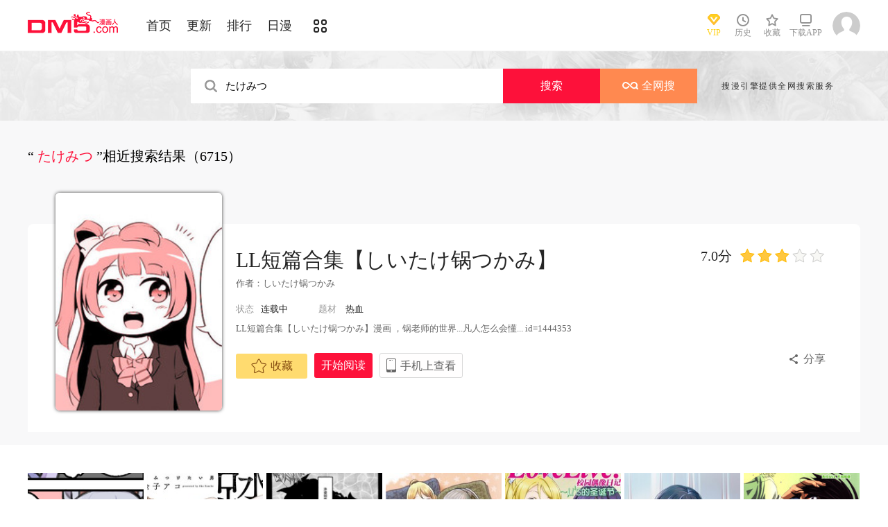

--- FILE ---
content_type: text/html; charset=utf-8
request_url: https://www.dm5.com/search?title=%E3%81%9F%E3%81%91%E3%81%BF%E3%81%A4&language=1&f=2
body_size: 16788
content:
<!DOCTYPE html PUBLIC "-//W3C//DTD XHTML 1.0 Transitional//EN" "http://www.w3.org/TR/xhtml1/DTD/xhtml1-transitional.dtd">
<html xmlns="http://www.w3.org/1999/xhtml">
<head>
       <meta http-equiv="Content-Type" content="text/html; charset=utf-8" />
    <title>たけみつ漫画_漫画搜索_动漫屋</title>
    <meta content="动漫屋是漫画搜索、在线漫画为一体的平台，同时提供多得多在线阅读、我们将会为您提供最新最全的たけみつ漫画。" name="Description" />
    <meta content="たけみつ,たけみつ漫画,在线漫画" name="keywords" />
    <meta content="动漫屋:好漫画,为看漫画的人而生、dm5.com" name="Author" />
    <!--[if lt IE 9]>
            <script src="https://css122us.cdndm5.com/v202508200911/dm5/js/html5shiv.min.js"></script>
    <script src="https://css122us.cdndm5.com/v202508200911/dm5/js/respond.min.js"></script>
    <![endif]-->
    <link rel="stylesheet" href="https://css122us.cdndm5.com/v202508200911/dm5/css/style.css">
    <link rel="stylesheet" href="https://css122us.cdndm5.com/v202508200911/dm5/css/userinfo-vendor.css">
    <link rel="stylesheet" href="https://css122us.cdndm5.com/v202508200911/dm5/css/dm5_style.css" />
    <link rel="stylesheet" href="https://css122us.cdndm5.com/v202508200911/dm5/css/account.css" />
    <link rel="shortcut icon" href="https://css122us.cdndm5.com/v202508200911/dm5/images/dm5.ico" />
    <script src="https://css122us.cdndm5.com/v202508200911/dm5/js/vendor.js"></script>
    <script src="https://css122us.cdndm5.com/v202508200911/dm5/js/search.js"></script>
    <script src="https://css122us.cdndm5.com/v202508200911/dm5/js/login.js"></script>
    <script src="https://css122us.cdndm5.com/v202508200911/dm5/js/scripts.js"></script>
    <script src="https://css122us.cdndm5.com/v202508200911/dm5/js/jquery.cookie.js"></script>
    <script src="https://css122us.cdndm5.com/v202508200911/dm5/js/comics-dm5v3.js"></script>
    <script src="https://css122us.cdndm5.com/v202508200911/dm5/js/comm.js"></script>
    <script type="text/javascript">
        var isVip = false;        var isSupportPhoneRegister = false;    </script>
</head>
<body class="white">
    <!-- 页面头部 -->
    <header  class="header container-fluid ">
        <div class="container">
            <!-- 左侧logo -->
            <a href="/">
                <img class="header-logo" src="https://css122us.cdndm5.com/v202508200911/dm5/images/header-logo.png" />
            </a>
            <!-- 左侧菜单标题 -->
            <ul class="header-title">
                <li><a href="/" >首页</a></li>
                <li><a href="/manhua-new/" >更新</a></li>
                <li><a href="/manhua-rank/" >排行</a></li>
                <li><a href="/manhua-jp/"  >日漫</a></li>
                <li><a href="/manhua-list/" ><i class="icon icon-cat" style="font-size:19px;vertical-align: sub;"></i></a></li>
            </ul>
            <!-- 搜索栏 -->
            <div class="header-search">
                <!--<input id="txtKeywords" type="text" placeholder="山海逆战" data-default="山海逆战" data-isnew="1">
                <div class="header-search-list" style="display: none">
                </div>
                <a id="btnSearch" href="javascript:newsearch(1);">搜索</a>-->
            </div>
            <!-- 右侧菜单选项 -->
            <ul class="header-bar" >
                <li class="vip">
                    <a href="/vipindex/" >
                        <div class="header-vip"></div>
                        <p>VIP</p>
                    </a>
                </li>
                <li class="hover">
                    <a href="/comichistory/" data-isload="0" onmouseover="getreadhistorys(this)"target="_blank">
                        <i class="icon icon-clock"></i>
                        <p>历史</p>
                    </a>
                    <div class="hover-list">
                        <div class="block">
                            <p class="title">我看过的<a href="javascript:removereads(0);">清除记录</a></p>
                            <p class="login-title">登录后可同步云端阅读历史<a href="/login/" class="red">点击登录</a></p>
                            <ul>
                            </ul>
                            <a href="/comichistory/" class="bottom">全部历史(0)</a>
                        </div>
                        <div class="block">
                            <img src="https://css122us.cdndm5.com/v202508200911/dm5/images/readhistory-empty.png" />
                        </div>
                    </div>
                </li>
                <li class="hover">
                    <a href="/bookmarker/" data-isload="0" target="_blank">
                        <i class="icon icon-fav"></i>
                        <p>收藏</p>
                        <span class="red-sign"></span>
                    </a>
                </li>
                <li class="download">
                    <a href="/download/">
                        <i class="icon icon-down"></i>
                        <p>下载APP</p>
                    </a>
                </li>
            </ul>
            <!-- 登录头像 -->
            <div class="header_login hover">
                <a href="javascript:void(0);" class="js_header_login_btn">
                <img data-isload="0" class="header-avatar" src="https://css122us.cdndm5.com/dm5/images/mrtx.gif" ></a>
            </div>
        </div>
    </header>
    <div style="position: fixed;height: 100%;width: 100%;left: 0;top: 0;background-color: rgba(0,0,0,0.5);z-index:9999999999;display: none;" id="lb-win">
        <div class="lb-win-con" style="position:absolute;width: 100%;height: 100%;top: 0;left: 0;">
            <img src="https://css122us.cdndm5.com/v202508200911/dm5/images/dm5_gift.png" style="position: absolute;width: 100%;bottom: 0;left: 0;" onerror="$('#lb-win').hide();$('body').css('overflow', 'auto');" />
            <a href="javascript:void(0);" onclick="$('#lb-win').hide();$('body').css('overflow', 'auto');"><img src="https://css122us.cdndm5.com/v202508200911/dm5/images/top-lb-cross-pc.png" style="position: absolute;width: 3%;bottom: 0;right: 8.4%;margin-bottom: 36.2%;" /></a>
        </div>
    </div>
    <script type="text/javascript">
        function resizeLbWin(w, h){            if(window.innerHeight/window.innerWidth<h/w){                $('.lb-win-con').css('width', w*window.innerHeight/h + 'px');                $('.lb-win-con').css('left', (window.innerWidth-w*window.innerHeight/h)/2 + 'px');            }            else{                $('.lb-win-con').css('width', '100%');                $('.lb-win-con').css('left', '0px');            }        }        resizeLbWin(1440, 600);        $(window).resize(function(){            resizeLbWin(1440, 600);        });    </script>
    <div class="new-search-banner">
        <div class="container">
            <div class="new-search-input-form">
                <input id="txtKeywords" type="search" placeholder="山海逆战" data-default="山海逆战" value="たけみつ" autocomplete="off" />
                <a id="btnSearch" class="new-search-input-form-btn-1" href="/search?title=たけみつ&language=1" target="_self" title="搜索">搜索</a>
                <a id="btnSoman" class="new-search-input-form-btn-2" href="https://www.hisoman.com/search.html?keyword=たけみつ" target="soman"><img src="https://css122us.cdndm5.com/v202508200911/dm5/images/soman.png" class="new-search-btn-logo" title="全网搜" />全网搜</a>
                <div class="new-search-list" style="display:none;">
                </div>
            </div>
            <p class="new-search-font">搜漫引擎提供全网搜索服务</p>
        </div>
    </div>
<link rel="stylesheet" href="https://css122us.cdndm5.com/v202508200911/dm5/css/share.css">
<section class="container-fluid bg-gray" style="overflow: visible;">
    <div class="container" style="overflow: visible;">
        <section class="box container pb20 overflow-Show">
            <header class="box-header">
                <h1>
                    <span class='small'>
                        “<span class='color-main'>
たけみつ                        </span>”相近搜索结果（6715）                    </span>
                </h1>
            </header>
            <div class="box-body">
                <section class="mt70">
                    <div class="banner_detail_form">
                        <div class="cover">
                            <img src="https://mhfm6us.cdndm5.com/19/18165/20150420104549_180x240_19.jpg">
                        </div>
                        <div class="info">
                            <p class="title">
                                <a href="/manhua-ll-duanpianheji-guo/" title="LL短篇合集【しいたけ锅つかみ】" style="color: #252525;">LL短篇合集【しいたけ锅つかみ】</a>
                                <span class="right">
                                    <span class="score">7.0分</span>
                                    <span class="star active"></span>
                                    <span class="star active"></span>
                                    <span class="star active"></span>
                                    <span class="star"></span>
                                    <span class="star"></span>
                                </span>
                            </p>
                            <p class="subtitle">
                                作者：<a href="/search?title=%e3%81%97%e3%81%84%e3%81%9f%e3%81%91%e9%94%85%e3%81%a4%e3%81%8b%e3%81%bf+&language=1&f=2" target="_blank">しいたけ锅つかみ </a>&nbsp;&nbsp;                            </p>
                            <p class="tip">
                                <span class="block">状态<span>连载中</span></span>
                                <span class="block">
                                    题材                                    <a href="/manhua-rexue/"><span>热血</span></a>
                                </span>
                            </p>
                            <p class="content">
                                LL短篇合集【しいたけ锅つかみ】漫画 ，锅老师的世界...凡人怎么会懂... id=1444353                            </p>
                            <div class="bottom" style="position:relative;">
                                <a href="javascript:void(0);" onclick="SetBookmarker(0, 18165, 0, 0)" class="btn-1 btn_collection" id="btn_collection18165" mid="18165" ><i class="icon icon-fav2"></i>收藏</a>
                                <a href="/m223359/" title="LL短篇合集【しいたけ锅つかみ】 第21话" onclick="GetFirstChapterUrl(18165,this)" class="btn-2">开始阅读</a>
                                <a href="#" class="btn-3">
                                    手机上查看                                    <span class="code">
                                        <img src="https://css122us.cdndm5.com/v202508200911/dm5/images/manhua_pc_code_1.png">
                                        <p>扫码在手机上阅读</p>
                                    </span>
                                </a>
                                <a id="share" href="javascript:void(0);" class="btn-4" onclick="$('#shareForm').toggle();">分享</a>
                                <span id="shareForm" class="shareDetail">
                                    <a href="http://service.weibo.com/share/share.php?url=http%3a%2f%2fwww.dm5.com%2fmanhua-ll-duanpianheji-guo%2f&title=LL%e7%9f%ad%e7%af%87%e5%90%88%e9%9b%86%e3%80%90%e3%81%97%e3%81%84%e3%81%9f%e3%81%91%e9%94%85%e3%81%a4%e3%81%8b%e3%81%bf%e3%80%91|LL%e7%9f%ad%e7%af%87%e5%90%88%e9%9b%86%e3%80%90%e3%81%97%e3%81%84%e3%81%9f%e3%81%91%e9%94%85%e3%81%a4%e3%81%8b%e3%81%bf%e3%80%91%e6%bc%ab%e7%94%bb+%ef%bc%8c...&pic=https://css122us.cdndm5.com/dm5/img/nopic.jpg" target="_blank"><img src="http://css122us.cdndm5.com/v202508200911/dm5/images/new/detail_share_1.png" alt="微博"></a>
                                    <a href="javascript:$('.weixin_div').show();$('.mask').show();"><img src="http://css122us.cdndm5.com/v202508200911/dm5/images/new/detail_share_2.png" alt="微信"></a>
                                    <a href="http://connect.qq.com/widget/shareqq/index.html?url=http%3a%2f%2fwww.dm5.com%2fmanhua-ll-duanpianheji-guo%2f&title=LL%e7%9f%ad%e7%af%87%e5%90%88%e9%9b%86%e3%80%90%e3%81%97%e3%81%84%e3%81%9f%e3%81%91%e9%94%85%e3%81%a4%e3%81%8b%e3%81%bf%e3%80%91&summary=LL%e7%9f%ad%e7%af%87%e5%90%88%e9%9b%86%e3%80%90%e3%81%97%e3%81%84%e3%81%9f%e3%81%91%e9%94%85%e3%81%a4%e3%81%8b%e3%81%bf%e3%80%91%e6%bc%ab%e7%94%bb+%ef%bc%8c...&pics=https://css122us.cdndm5.com/dm5/img/nopic.jpg" target="_blank"><img src="http://css122us.cdndm5.com/v202508200911/dm5/images/new/detail_share_3.png" alt="QQ"></a>
                                    <a href="http://www.douban.com/recommend/?url=http%3a%2f%2fwww.dm5.com%2fmanhua-ll-duanpianheji-guo%2f&title=LL%e7%9f%ad%e7%af%87%e5%90%88%e9%9b%86%e3%80%90%e3%81%97%e3%81%84%e3%81%9f%e3%81%91%e9%94%85%e3%81%a4%e3%81%8b%e3%81%bf%e3%80%91" target="_blank"><img src="http://css122us.cdndm5.com/v202508200911/dm5/images/new/detail_share_4.png" alt="豆瓣"></a>
                                    <span></span>
                                    <em></em>
                                </span>
                            </div>
                        </div>
                    </div>
                </section>
            </div>
            <footer></footer>
        </section>
    </div>
</section>
<section class="box container  pb40 overflow-Show ">
    <div class="box-body">
        <ul class="mh-list col7">
            <li>
                <div class="mh-item">
                    <p class="mh-cover "                       style="background-image: url(https://mhfm7us.cdndm5.com/76/75421/20220205150423_180x240_17.jpg)">
                    </p>
                    <div class="mh-item-detali">
                        <h2 class="title">
                            <a href="/manhua--saimaniangduanpian/" title="みたつー赛马娘短篇">みたつー赛马娘短篇</a>
                        </h2>
                        <p class="zl">
                            <span>评分:</span><span class="mh-star-line star-2"></span>
                        </p>
                        <p class="chapter" style="white-space:nowrap;overflow:hidden;text-overflow:ellipsis;">
                            <span>最新</span><a href="/m1235752/" title="みたつー赛马娘短篇 第1话" target="_blank">第1话 </a>
                        </p>
                    </div>
                    <div class="mh-tip-wrap">
                        <div class="mh-item-tip">
                            <a href="/manhua--saimaniangduanpian/" title="みたつー赛马娘短篇">
                                <p class="mh-cover tip"                                   style="background-image: url(https://mhfm7us.cdndm5.com/76/75421/20220205150617_480x369_48.jpg)">
                                </p>
                            </a>
                            <div class="mh-item-tip-detali">
                                <h2 class="title">
                                    <a href="/manhua--saimaniangduanpian/" title="みたつー赛马娘短篇">みたつー赛马娘短篇</a>
                                    <span class="mh-star star-2"></span>
                                </h2>
                                <p class="author">
                                    <span>作者：</span><span>
<a href="/search?title=%e3%81%bf%e3%81%9f%e3%81%a4%e3%83%bc&language=1&f=2" target="_blank">みたつー</a>                                    </span>
                                </p>
                                <p class="chapter" style="white-space:nowrap;overflow:hidden;text-overflow:ellipsis;">
                                    <span>最新</span><a href="/m1235752/" title="みたつー赛马娘短篇 第1话" target="_blank">第1话 </a>
                                </p>
                                <div class="desc">
                                    みたつー赛马娘短篇                                </div>
                                <p>
                                    <a class="btn" href="/m1235752/" title="みたつー赛马娘短篇 第1话" onclick="GetFirstChapterUrl(75421, this)">开始阅读</a>
                                </p>
                            </div>
                        </div>
                    </div>
                </div>
            </li>
            <li>
                <div class="mh-item">
                    <p class="mh-cover "                       style="background-image: url(https://mhfm5us.cdndm5.com/76/75677/20220216160657_180x240_18.jpg)">
                    </p>
                    <div class="mh-item-detali">
                        <h2 class="title">
                            <a href="/manhua-xiangcaizaijiaoxiaderen/" title="想踩在脚下的人">想踩在脚下的人</a>
                        </h2>
                        <p class="zl">
                            <span>评分:</span><span class="mh-star-line star-3"></span>
                        </p>
                        <p class="chapter" style="white-space:nowrap;overflow:hidden;text-overflow:ellipsis;">
                            <span>最新</span><a href="/m1240070/" title="想踩在脚下的人 第3话" target="_blank">第3话 </a>
                        </p>
                    </div>
                    <div class="mh-tip-wrap">
                        <div class="mh-item-tip">
                            <a href="/manhua-xiangcaizaijiaoxiaderen/" title="想踩在脚下的人">
                                <p class="mh-cover tip"                                   style="background-image: url(https://mhfm9us.cdndm5.com/76/75677/20220216160717_480x369_50.jpg)">
                                </p>
                            </a>
                            <div class="mh-item-tip-detali">
                                <h2 class="title">
                                    <a href="/manhua-xiangcaizaijiaoxiaderen/" title="想踩在脚下的人">想踩在脚下的人</a>
                                    <span class="mh-star star-3"></span>
                                </h2>
                                <p class="author">
                                    <span>作者：</span><span>
<a href="/search?title=%e9%87%91%e5%ad%90%e3%82%a2%e3%82%b3&language=1&f=2" target="_blank">金子アコ</a>                                    </span>
                                </p>
                                <p class="chapter" style="white-space:nowrap;overflow:hidden;text-overflow:ellipsis;">
                                    <span>最新</span><a href="/m1240070/" title="想踩在脚下的人 第3话" target="_blank">第3话 </a>
                                </p>
                                <div class="desc">
                                    欢迎观看想踩在脚下的人漫画                                </div>
                                <p>
                                    <a class="btn" href="/m1240070/" title="想踩在脚下的人 第3话" onclick="GetFirstChapterUrl(75677, this)">开始阅读</a>
                                </p>
                            </div>
                        </div>
                    </div>
                </div>
            </li>
            <li>
                <div class="mh-item">
                    <p class="mh-cover "                       style="background-image: url(https://mhfm2us.cdndm5.com/57/56896/20200123141144_180x240_7.jpg)">
                    </p>
                    <div class="mh-item-detali">
                        <h2 class="title">
                            <a href="/manhua-suoxiang-/" title="索香 うみうつし">索香 うみうつし</a>
                        </h2>
                        <p class="zl">
                            <span>评分:</span><span class="mh-star-line star-3"></span>
                        </p>
                        <p class="chapter" style="white-space:nowrap;overflow:hidden;text-overflow:ellipsis;">
                            <span>完结</span><a href="/m964815/" title="索香 うみうつし 第1话" target="_blank">第1话 </a>
                        </p>
                    </div>
                    <div class="mh-tip-wrap">
                        <div class="mh-item-tip">
                            <a href="/manhua-suoxiang-/" title="索香 うみうつし">
                                <p class="mh-cover tip"                                   style="background-image: url(https://mhfm4us.cdndm5.com/57/56896/20200123141205_480x369_29.jpg)">
                                </p>
                            </a>
                            <div class="mh-item-tip-detali">
                                <h2 class="title">
                                    <a href="/manhua-suoxiang-/" title="索香 うみうつし">索香 うみうつし</a>
                                    <span class="mh-star star-3"></span>
                                </h2>
                                <p class="author">
                                    <span>作者：</span><span>
<a href="/search?title=ROM-13&language=1&f=2" target="_blank">ROM-13</a>                                    </span>
                                </p>
                                <p class="chapter" style="white-space:nowrap;overflow:hidden;text-overflow:ellipsis;">
                                    <span>完结</span><a href="/m964815/" title="索香 うみうつし 第1话" target="_blank">第1话 </a>
                                </p>
                                <div class="desc">
                                    索香漫画，山治拥有鱼的能力（？）只能在水下呼吸。遇到空...                                </div>
                                <p>
                                    <a class="btn" href="/m964815/" title="索香 うみうつし 第1话" onclick="GetFirstChapterUrl(56896, this)">开始阅读</a>
                                </p>
                            </div>
                        </div>
                    </div>
                </div>
            </li>
            <li>
                <div class="mh-item">
                    <p class="mh-cover "                       style="background-image: url(https://mhfm1us.cdndm5.com/69/68772/20210508183034_180x240_18.jpg)">
                    </p>
                    <div class="mh-item-detali">
                        <h2 class="title">
                            <a href="/manhua--riji/" title="ももみた日记">ももみた日记</a>
                        </h2>
                        <p class="zl">
                            <span>评分:</span><span class="mh-star-line star-3"></span>
                        </p>
                        <p class="chapter" style="white-space:nowrap;overflow:hidden;text-overflow:ellipsis;">
                            <span>完结</span><a href="/m1138625/" title="短篇" target="_blank">短篇 </a>
                        </p>
                    </div>
                    <div class="mh-tip-wrap">
                        <div class="mh-item-tip">
                            <a href="/manhua--riji/" title="ももみた日记">
                                <p class="mh-cover tip"                                   style="background-image: url(https://mhfm1us.cdndm5.com/69/68772/20210508183135_480x369_53.jpg)">
                                </p>
                            </a>
                            <div class="mh-item-tip-detali">
                                <h2 class="title">
                                    <a href="/manhua--riji/" title="ももみた日记">ももみた日记</a>
                                    <span class="mh-star star-3"></span>
                                </h2>
                                <p class="author">
                                    <span>作者：</span><span>
<a href="/search?title=%e6%a1%83%e5%be%a1%e9%ad%82&language=1&f=2" target="_blank">桃御魂</a>                                    </span>
                                </p>
                                <p class="chapter" style="white-space:nowrap;overflow:hidden;text-overflow:ellipsis;">
                                    <span>完结</span><a href="/m1138625/" title="短篇" target="_blank">短篇 </a>
                                </p>
                                <div class="desc">
                                    欢迎观看漫画ももみた日记                                </div>
                                <p>
                                    <a class="btn" href="/m1138625/" title="短篇" onclick="GetFirstChapterUrl(68772, this)">开始阅读</a>
                                </p>
                            </div>
                        </div>
                    </div>
                </div>
            </li>
            <li>
                <div class="mh-item">
                    <p class="mh-cover "                       style="background-image: url(https://mhfm9us.cdndm5.com/69/68553/20210430132440_180x240_19.jpg)">
                    </p>
                    <div class="mh-item-detali">
                        <h2 class="title">
                            <a href="/manhua-jiao-meng/" title="覚めたらまた夢をみて">覚めたらまた夢をみて</a>
                        </h2>
                        <p class="zl">
                            <span>评分:</span><span class="mh-star-line star-3"></span>
                        </p>
                        <p class="chapter" style="white-space:nowrap;overflow:hidden;text-overflow:ellipsis;">
                            <span>最新</span><a href="/m1135932/" title="覚めたらまた夢をみて 第1话" target="_blank">第1话 </a>
                        </p>
                    </div>
                    <div class="mh-tip-wrap">
                        <div class="mh-item-tip">
                            <a href="/manhua-jiao-meng/" title="覚めたらまた夢をみて">
                                <p class="mh-cover tip"                                   style="background-image: url(https://mhfm4us.cdndm5.com/69/68553/20210430132510_480x369_62.jpg)">
                                </p>
                            </a>
                            <div class="mh-item-tip-detali">
                                <h2 class="title">
                                    <a href="/manhua-jiao-meng/" title="覚めたらまた夢をみて">覚めたらまた夢をみて</a>
                                    <span class="mh-star star-3"></span>
                                </h2>
                                <p class="author">
                                    <span>作者：</span><span>
<a href="/search?title=%e6%a1%9c%e3%82%84%e3%81%97%e3%81%8d&language=1&f=2" target="_blank">桜やしき</a>                                    </span>
                                </p>
                                <p class="chapter" style="white-space:nowrap;overflow:hidden;text-overflow:ellipsis;">
                                    <span>最新</span><a href="/m1135932/" title="覚めたらまた夢をみて 第1话" target="_blank">第1话 </a>
                                </p>
                                <div class="desc">
                                    [桜やしき]覚めたらまた夢をみて                                </div>
                                <p>
                                    <a class="btn" href="/m1135932/" title="覚めたらまた夢をみて 第1话" onclick="GetFirstChapterUrl(68553, this)">开始阅读</a>
                                </p>
                            </div>
                        </div>
                    </div>
                </div>
            </li>
            <li>
                <div class="mh-item">
                    <p class="mh-cover "                       style="background-image: url(https://mhfm1us.cdndm5.com/83/82806/20221127100943_180x240_14.jpg)">
                    </p>
                    <div class="mh-item-detali">
                        <h2 class="title">
                            <a href="/manhua--zhu123/" title="ここに住みたい">ここに住みたい</a>
                        </h2>
                        <p class="zl">
                            <span>评分:</span><span class="mh-star-line star-2"></span>
                        </p>
                        <p class="chapter" style="white-space:nowrap;overflow:hidden;text-overflow:ellipsis;">
                            <span>最新</span><a href="/m1346034/" title="ここに住みたい 第1话" target="_blank">第1话 </a>
                        </p>
                    </div>
                    <div class="mh-tip-wrap">
                        <div class="mh-item-tip">
                            <a href="/manhua--zhu123/" title="ここに住みたい">
                                <p class="mh-cover tip"                                   style="background-image: url(https://mhfm8us.cdndm5.com/83/82806/20221127101046_480x369_43.jpg)">
                                </p>
                            </a>
                            <div class="mh-item-tip-detali">
                                <h2 class="title">
                                    <a href="/manhua--zhu123/" title="ここに住みたい">ここに住みたい</a>
                                    <span class="mh-star star-2"></span>
                                </h2>
                                <p class="author">
                                    <span>作者：</span><span>
<a href="/search?title=%e3%81%9c%e3%82%8d%e3%82%88%e3%82%93&language=1&f=2" target="_blank">ぜろよん</a>                                    </span>
                                </p>
                                <p class="chapter" style="white-space:nowrap;overflow:hidden;text-overflow:ellipsis;">
                                    <span>最新</span><a href="/m1346034/" title="ここに住みたい 第1话" target="_blank">第1话 </a>
                                </p>
                                <div class="desc">
                                    ここに住みたい                                </div>
                                <p>
                                    <a class="btn" href="/m1346034/" title="ここに住みたい 第1话" onclick="GetFirstChapterUrl(82806, this)">开始阅读</a>
                                </p>
                            </div>
                        </div>
                    </div>
                </div>
            </li>
            <li>
                <div class="mh-item">
                    <p class="mh-cover "                       style="background-image: url(https://mhfm2us.cdndm5.com/57/56860/20200123100110_180x240_25.jpg)">
                    </p>
                    <div class="mh-item-detali">
                        <h2 class="title">
                            <a href="/manhua--lu/" title="うそつみきくずしlu">うそつみきくずしlu</a>
                        </h2>
                        <p class="zl">
                            <span>评分:</span><span class="mh-star-line star-3"></span>
                        </p>
                        <p class="chapter" style="white-space:nowrap;overflow:hidden;text-overflow:ellipsis;">
                            <span>完结</span><a href="/m964623/" title="うそつみきくずしlu 第1话" target="_blank">第1话 </a>
                        </p>
                    </div>
                    <div class="mh-tip-wrap">
                        <div class="mh-item-tip">
                            <a href="/manhua--lu/" title="うそつみきくずしlu">
                                <p class="mh-cover tip"                                   style="background-image: url(https://mhfm3us.cdndm5.com/57/56860/20200123100134_480x369_67.jpg)">
                                </p>
                            </a>
                            <div class="mh-item-tip-detali">
                                <h2 class="title">
                                    <a href="/manhua--lu/" title="うそつみきくずしlu">うそつみきくずしlu</a>
                                    <span class="mh-star star-3"></span>
                                </h2>
                                <p class="author">
                                    <span>作者：</span><span>
<a href="/search?title=COU&language=1&f=2" target="_blank">COU</a>                                    </span>
                                </p>
                                <p class="chapter" style="white-space:nowrap;overflow:hidden;text-overflow:ellipsis;">
                                    <span>完结</span><a href="/m964623/" title="うそつみきくずしlu 第1话" target="_blank">第1话 </a>
                                </p>
                                <div class="desc">
                                    朱雀×鲁鲁 
画风很原著哦。。。
鲁鲁想反攻？鲁鲁你行吗...                                </div>
                                <p>
                                    <a class="btn" href="/m964623/" title="うそつみきくずしlu 第1话" onclick="GetFirstChapterUrl(56860, this)">开始阅读</a>
                                </p>
                            </div>
                        </div>
                    </div>
                </div>
            </li>
            <li>
                <div class="mh-item">
                    <p class="mh-cover "                       style="background-image: url(https://mhfm9us.cdndm5.com/71/70794/20210731113109_180x240_18.jpg)">
                    </p>
                    <div class="mh-item-detali">
                        <h2 class="title">
                            <a href="/manhua--zhong-rong/" title="カバンの中で溶けてった">カバンの中で溶けてった</a>
                        </h2>
                        <p class="zl">
                            <span>评分:</span><span class="mh-star-line star-2"></span>
                        </p>
                        <p class="chapter" style="white-space:nowrap;overflow:hidden;text-overflow:ellipsis;">
                            <span>完结</span><a href="/m1167341/" title="カバンの中で溶けてった 第1话" target="_blank">第1话 </a>
                        </p>
                    </div>
                    <div class="mh-tip-wrap">
                        <div class="mh-item-tip">
                            <a href="/manhua--zhong-rong/" title="カバンの中で溶けてった">
                                <p class="mh-cover tip"                                   style="background-image: url(https://mhfm7us.cdndm5.com/71/70794/20210731113140_480x369_53.jpg)">
                                </p>
                            </a>
                            <div class="mh-item-tip-detali">
                                <h2 class="title">
                                    <a href="/manhua--zhong-rong/" title="カバンの中で溶けてった">カバンの中で溶けてった</a>
                                    <span class="mh-star star-2"></span>
                                </h2>
                                <p class="author">
                                    <span>作者：</span><span>
<a href="/search?title=%e4%bd%9a%e5%90%8d&language=1&f=2" target="_blank">佚名</a>                                    </span>
                                </p>
                                <p class="chapter" style="white-space:nowrap;overflow:hidden;text-overflow:ellipsis;">
                                    <span>完结</span><a href="/m1167341/" title="カバンの中で溶けてった 第1话" target="_blank">第1话 </a>
                                </p>
                                <div class="desc">
                                    カバンの中で溶けてった                                </div>
                                <p>
                                    <a class="btn" href="/m1167341/" title="カバンの中で溶けてった 第1话" onclick="GetFirstChapterUrl(70794, this)">开始阅读</a>
                                </p>
                            </div>
                        </div>
                    </div>
                </div>
            </li>
            <li>
                <div class="mh-item">
                    <p class="mh-cover "                       style="background-image: url(https://mhfm9us.cdndm5.com/55/54631/20191107221059_180x240_20.jpg)">
                    </p>
                    <div class="mh-item-detali">
                        <h2 class="title">
                            <a href="/manhua--yongchangzuduanpianji/" title="みつなら咏唱组短篇集">みつなら咏唱组短篇集</a>
                        </h2>
                        <p class="zl">
                            <span>评分:</span><span class="mh-star-line star-3"></span>
                        </p>
                        <p class="chapter" style="white-space:nowrap;overflow:hidden;text-overflow:ellipsis;">
                            <span>完结</span><a href="/m931214/" title="みつなら咏唱组短篇集 第4话" target="_blank">第4话 </a>
                        </p>
                    </div>
                    <div class="mh-tip-wrap">
                        <div class="mh-item-tip">
                            <a href="/manhua--yongchangzuduanpianji/" title="みつなら咏唱组短篇集">
                                <p class="mh-cover tip"                                   style="background-image: url(https://mhfm2us.cdndm5.com/55/54631/20191107221129_480x369_66.jpg)">
                                </p>
                            </a>
                            <div class="mh-item-tip-detali">
                                <h2 class="title">
                                    <a href="/manhua--yongchangzuduanpianji/" title="みつなら咏唱组短篇集">みつなら咏唱组短篇集</a>
                                    <span class="mh-star star-3"></span>
                                </h2>
                                <p class="author">
                                    <span>作者：</span><span>
<a href="/search?title=%e3%81%bf%e3%81%a4%e3%81%aa%e3%82%89&language=1&f=2" target="_blank">みつなら</a>                                    </span>
                                </p>
                                <p class="chapter" style="white-space:nowrap;overflow:hidden;text-overflow:ellipsis;">
                                    <span>完结</span><a href="/m931214/" title="みつなら咏唱组短篇集 第4话" target="_blank">第4话 </a>
                                </p>
                                <div class="desc">
                                    魔理沙最近时不时地就会呆住，发生了什么吗？                                </div>
                                <p>
                                    <a class="btn" href="/m931214/" title="みつなら咏唱组短篇集 第4话" onclick="GetFirstChapterUrl(54631, this)">开始阅读</a>
                                </p>
                            </div>
                        </div>
                    </div>
                </div>
            </li>
            <li>
                <div class="mh-item">
                    <p class="mh-cover "                       style="background-image: url(https://mhfm2us.cdndm5.com/77/76089/20220305104401_180x240_18.jpg)">
                    </p>
                    <div class="mh-item-detali">
                        <h2 class="title">
                            <a href="/manhua--mei-shihuabao/" title="[梅の実画报]なつやすみ！">[梅の実画报]なつやすみ！</a>
                        </h2>
                        <p class="zl">
                            <span>评分:</span><span class="mh-star-line star-2"></span>
                        </p>
                        <p class="chapter" style="white-space:nowrap;overflow:hidden;text-overflow:ellipsis;">
                            <span>完结</span><a href="/m1245247/" title="[梅の実画报]なつやすみ！ 第1话" target="_blank">第1话 </a>
                        </p>
                    </div>
                    <div class="mh-tip-wrap">
                        <div class="mh-item-tip">
                            <a href="/manhua--mei-shihuabao/" title="[梅の実画报]なつやすみ！">
                                <p class="mh-cover tip"                                   style="background-image: url(https://mhfm5us.cdndm5.com/77/76089/20220305104431_480x369_55.jpg)">
                                </p>
                            </a>
                            <div class="mh-item-tip-detali">
                                <h2 class="title">
                                    <a href="/manhua--mei-shihuabao/" title="[梅の実画报]なつやすみ！">[梅の実画报]なつやすみ！</a>
                                    <span class="mh-star star-2"></span>
                                </h2>
                                <p class="author">
                                    <span>作者：</span><span>
<a href="/search?title=%e7%a8%b3%e6%86%a7&language=1&f=2" target="_blank">稳憧</a>                                    </span>
                                </p>
                                <p class="chapter" style="white-space:nowrap;overflow:hidden;text-overflow:ellipsis;">
                                    <span>完结</span><a href="/m1245247/" title="[梅の実画报]なつやすみ！ 第1话" target="_blank">第1话 </a>
                                </p>
                                <div class="desc">
                                    欢迎观看[梅の実画报]なつやすみ！                                </div>
                                <p>
                                    <a class="btn" href="/m1245247/" title="[梅の実画报]なつやすみ！ 第1话" onclick="GetFirstChapterUrl(76089, this)">开始阅读</a>
                                </p>
                            </div>
                        </div>
                    </div>
                </div>
            </li>
            <li>
                <div class="mh-item">
                    <p class="mh-cover "                       style="background-image: url(https://mhfm5us.cdndm5.com/83/82114/20221029104853_180x240_18.jpg)">
                    </p>
                    <div class="mh-item-detali">
                        <h2 class="title">
                            <a href="/manhua--dongfangtongrenxilie-1/" title="みつもと东方同人系列">みつもと东方同人系列</a>
                        </h2>
                        <p class="zl">
                            <span>评分:</span><span class="mh-star-line star-2"></span>
                        </p>
                        <p class="chapter" style="white-space:nowrap;overflow:hidden;text-overflow:ellipsis;">
                            <span>最新</span><a href="/m1349274/" title="みつもと东方同人系列 第4话" target="_blank">第4话 </a>
                        </p>
                    </div>
                    <div class="mh-tip-wrap">
                        <div class="mh-item-tip">
                            <a href="/manhua--dongfangtongrenxilie-1/" title="みつもと东方同人系列">
                                <p class="mh-cover tip"                                   style="background-image: url(https://mhfm8us.cdndm5.com/83/82114/20221029104956_480x369_56.jpg)">
                                </p>
                            </a>
                            <div class="mh-item-tip-detali">
                                <h2 class="title">
                                    <a href="/manhua--dongfangtongrenxilie-1/" title="みつもと东方同人系列">みつもと东方同人系列</a>
                                    <span class="mh-star star-2"></span>
                                </h2>
                                <p class="author">
                                    <span>作者：</span><span>
<a href="/search?title=%e3%81%ab%e3%81%8f%e3%81%9f%e3%81%be%e3%81%9d%e3%81%b0&language=1&f=2" target="_blank">にくたまそば</a>                                    </span>
                                </p>
                                <p class="chapter" style="white-space:nowrap;overflow:hidden;text-overflow:ellipsis;">
                                    <span>最新</span><a href="/m1349274/" title="みつもと东方同人系列 第4话" target="_blank">第4话 </a>
                                </p>
                                <div class="desc">
                                    以以经典东方长篇同人《初恋雀》系列而闻名的みつもと老师...                                </div>
                                <p>
                                    <a class="btn" href="/m1349274/" title="みつもと东方同人系列 第4话" onclick="GetFirstChapterUrl(82114, this)">开始阅读</a>
                                </p>
                            </div>
                        </div>
                    </div>
                </div>
            </li>
            <li>
                <div class="mh-item">
                    <p class="mh-cover "                       style="background-image: url(https://mhfm4us.cdndm5.com/75/74363/20211225123624_180x240_23.jpg)">
                    </p>
                    <div class="mh-item-detali">
                        <h2 class="title">
                            <a href="/manhua-buduichen/" title="不對稱">不對稱</a>
                        </h2>
                        <p class="zl">
                            <span>评分:</span><span class="mh-star-line star-2"></span>
                        </p>
                        <p class="chapter" style="white-space:nowrap;overflow:hidden;text-overflow:ellipsis;">
                            <span>最新</span><a href="/m1220379/" title="不對稱 第1话" target="_blank">第1话 </a>
                        </p>
                    </div>
                    <div class="mh-tip-wrap">
                        <div class="mh-item-tip">
                            <a href="/manhua-buduichen/" title="不對稱">
                                <p class="mh-cover tip"                                   style="background-image: url(https://mhfm8us.cdndm5.com/75/74363/20211225123655_480x369_77.jpg)">
                                </p>
                            </a>
                            <div class="mh-item-tip-detali">
                                <h2 class="title">
                                    <a href="/manhua-buduichen/" title="不對稱">不對稱</a>
                                    <span class="mh-star star-2"></span>
                                </h2>
                                <p class="author">
                                    <span>作者：</span><span>
<a href="/search?title=%e3%81%8d%e3%81%8e%e3%81%9f%e3%81%a4%e3%81%bf&language=1&f=2" target="_blank">きぎたつみ</a>                                    </span>
                                </p>
                                <p class="chapter" style="white-space:nowrap;overflow:hidden;text-overflow:ellipsis;">
                                    <span>最新</span><a href="/m1220379/" title="不對稱 第1话" target="_blank">第1话 </a>
                                </p>
                                <div class="desc">
                                    [きぎたつみ]アシンメトリー（不對稱                                </div>
                                <p>
                                    <a class="btn" href="/m1220379/" title="不對稱 第1话" onclick="GetFirstChapterUrl(74363, this)">开始阅读</a>
                                </p>
                            </div>
                        </div>
                    </div>
                </div>
            </li>
            <li>
                <div class="mh-item">
                    <p class="mh-cover "                       style="background-image: url(https://mhfm2us.cdndm5.com/13/12364/12364_b.jpg)">
                    </p>
                    <div class="mh-item-detali">
                        <h2 class="title">
                            <a href="/manhua-hybgd-20-weimi/" title="谎言包裹的20微米">谎言包裹的20微米</a>
                        </h2>
                        <p class="zl">
                            <span>评分:</span><span class="mh-star-line star-3"></span>
                        </p>
                        <p class="chapter" style="white-space:nowrap;overflow:hidden;text-overflow:ellipsis;">
                            <span>完结</span><a href="/m132070/" title="谎言包裹的20微米 第1话" target="_blank">第1话 </a>
                        </p>
                    </div>
                    <div class="mh-tip-wrap">
                        <div class="mh-item-tip">
                            <a href="/manhua-hybgd-20-weimi/" title="谎言包裹的20微米">
                                <p class="mh-cover tip"                                   style="background-image: url(https://mhfm2us.cdndm5.com/13/12364/12364_b.jpg)">
                                </p>
                            </a>
                            <div class="mh-item-tip-detali">
                                <h2 class="title">
                                    <a href="/manhua-hybgd-20-weimi/" title="谎言包裹的20微米">谎言包裹的20微米</a>
                                    <span class="mh-star star-3"></span>
                                </h2>
                                <p class="author">
                                    <span>作者：</span><span>
<a href="/search?title=%e6%ad%a6%e8%80%85%e3%83%97%e3%83%ab%e3%83%bc%e3%83%b3&language=1&f=2" target="_blank">武者プルーン</a>                                    </span>
                                </p>
                                <p class="chapter" style="white-space:nowrap;overflow:hidden;text-overflow:ellipsis;">
                                    <span>完结</span><a href="/m132070/" title="谎言包裹的20微米 第1话" target="_blank">第1话 </a>
                                </p>
                                <div class="desc">
                                    帝与好朋友兔子之间的约定，一定要去大海……有点小感动!
...                                </div>
                                <p>
                                    <a class="btn" href="/m132070/" title="谎言包裹的20微米 第1话" onclick="GetFirstChapterUrl(12364, this)">开始阅读</a>
                                </p>
                            </div>
                        </div>
                    </div>
                </div>
            </li>
            <li>
                <div class="mh-item">
                    <p class="mh-cover "                       style="background-image: url(https://mhfm3us.cdndm5.com/88/87416/20241204133415_180x240_14.jpg)">
                    </p>
                    <div class="mh-item-detali">
                        <h2 class="title">
                            <a href="/manhua-tkmiz--huaji/" title="tkmiz つくみずらくがき画集">tkmiz つくみずらくがき画集</a>
                        </h2>
                        <p class="zl">
                            <span>评分:</span><span class="mh-star-line star-2"></span>
                        </p>
                        <p class="chapter" style="white-space:nowrap;overflow:hidden;text-overflow:ellipsis;">
                            <span>完结</span><a href="/m1581717/" title="tkmiz つくみずらくがき画集 第1话" target="_blank">第1话 </a>
                        </p>
                    </div>
                    <div class="mh-tip-wrap">
                        <div class="mh-item-tip">
                            <a href="/manhua-tkmiz--huaji/" title="tkmiz つくみずらくがき画集">
                                <p class="mh-cover tip"                                   style="background-image: url(https://mhfm3us.cdndm5.com/88/87416/20241204133650_480x369_47.jpg)">
                                </p>
                            </a>
                            <div class="mh-item-tip-detali">
                                <h2 class="title">
                                    <a href="/manhua-tkmiz--huaji/" title="tkmiz つくみずらくがき画集">tkmiz つくみずらくがき画集</a>
                                    <span class="mh-star star-2"></span>
                                </h2>
                                <p class="author">
                                    <span>作者：</span><span>
<a href="/search?title=%e3%81%a4%e3%81%8f%e3%81%bf%e3%81%9a&language=1&f=2" target="_blank">つくみず</a>                                    </span>
                                </p>
                                <p class="chapter" style="white-space:nowrap;overflow:hidden;text-overflow:ellipsis;">
                                    <span>完结</span><a href="/m1581717/" title="tkmiz つくみずらくがき画集 第1话" target="_blank">第1话 </a>
                                </p>
                                <div class="desc">
                                    少女终末旅行作者的画集。                                </div>
                                <p>
                                    <a class="btn" href="/m1581717/" title="tkmiz つくみずらくがき画集 第1话" onclick="GetFirstChapterUrl(87416, this)">开始阅读</a>
                                </p>
                            </div>
                        </div>
                    </div>
                </div>
            </li>
            <li>
                <div class="mh-item">
                    <p class="mh-cover "                       style="background-image: url(https://mhfm3us.cdndm5.com/65/64743/20201128114918_180x240_16.jpg)">
                    </p>
                    <div class="mh-item-detali">
                        <h2 class="title">
                            <a href="/manhua--ganqing-mingqian/" title="この感情に名前をつけるなら">この感情に名前をつけるなら</a>
                        </h2>
                        <p class="zl">
                            <span>评分:</span><span class="mh-star-line star-2"></span>
                        </p>
                        <p class="chapter" style="white-space:nowrap;overflow:hidden;text-overflow:ellipsis;">
                            <span>完结</span><a href="/m1084318/" title="この感情に名前をつけるなら 第1话" target="_blank">第1话 </a>
                        </p>
                    </div>
                    <div class="mh-tip-wrap">
                        <div class="mh-item-tip">
                            <a href="/manhua--ganqing-mingqian/" title="この感情に名前をつけるなら">
                                <p class="mh-cover tip"                                   style="background-image: url(https://mhfm8us.cdndm5.com/65/64743/20201128115017_480x369_43.jpg)">
                                </p>
                            </a>
                            <div class="mh-item-tip-detali">
                                <h2 class="title">
                                    <a href="/manhua--ganqing-mingqian/" title="この感情に名前をつけるなら">この感情に名前をつけるなら</a>
                                    <span class="mh-star star-2"></span>
                                </h2>
                                <p class="author">
                                    <span>作者：</span><span>
<a href="/search?title=%e3%81%82%e3%81%84%e3%81%aa%e3%82%81&language=1&f=2" target="_blank">あいなめ</a>                                    </span>
                                </p>
                                <p class="chapter" style="white-space:nowrap;overflow:hidden;text-overflow:ellipsis;">
                                    <span>完结</span><a href="/m1084318/" title="この感情に名前をつけるなら 第1话" target="_blank">第1话 </a>
                                </p>
                                <div class="desc">
                                    欢迎观看この感情に名前をつけるなら                                </div>
                                <p>
                                    <a class="btn" href="/m1084318/" title="この感情に名前をつけるなら 第1话" onclick="GetFirstChapterUrl(64743, this)">开始阅读</a>
                                </p>
                            </div>
                        </div>
                    </div>
                </div>
            </li>
            <li>
                <div class="mh-item">
                    <p class="mh-cover "                       style="background-image: url(https://mhfm2us.cdndm5.com/73/72835/20211023110345_180x240_19.jpg)">
                    </p>
                    <div class="mh-item-detali">
                        <h2 class="title">
                            <a href="/manhua--tahai-p/" title="たくみんと拓海とショタP">たくみんと拓海とショタP</a>
                        </h2>
                        <p class="zl">
                            <span>评分:</span><span class="mh-star-line star-3"></span>
                        </p>
                        <p class="chapter" style="white-space:nowrap;overflow:hidden;text-overflow:ellipsis;">
                            <span>完结</span><a href="/m1198376/" title="たくみんと拓海とショタP 第1话" target="_blank">第1话 </a>
                        </p>
                    </div>
                    <div class="mh-tip-wrap">
                        <div class="mh-item-tip">
                            <a href="/manhua--tahai-p/" title="たくみんと拓海とショタP">
                                <p class="mh-cover tip"                                   style="background-image: url(https://mhfm6us.cdndm5.com/73/72835/20211023110430_480x369_71.jpg)">
                                </p>
                            </a>
                            <div class="mh-item-tip-detali">
                                <h2 class="title">
                                    <a href="/manhua--tahai-p/" title="たくみんと拓海とショタP">たくみんと拓海とショタP</a>
                                    <span class="mh-star star-3"></span>
                                </h2>
                                <p class="author">
                                    <span>作者：</span><span>
<a href="/search?title=%e9%9f%b3%e9%9f%b3&language=1&f=2" target="_blank">音音</a>                                    </span>
                                </p>
                                <p class="chapter" style="white-space:nowrap;overflow:hidden;text-overflow:ellipsis;">
                                    <span>完结</span><a href="/m1198376/" title="たくみんと拓海とショタP 第1话" target="_blank">第1话 </a>
                                </p>
                                <div class="desc">
                                    (C95) [cocon! (音音)] たくみんと拓海とショタP                                </div>
                                <p>
                                    <a class="btn" href="/m1198376/" title="たくみんと拓海とショタP 第1话" onclick="GetFirstChapterUrl(72835, this)">开始阅读</a>
                                </p>
                            </div>
                        </div>
                    </div>
                </div>
            </li>
            <li>
                <div class="mh-item">
                    <p class="mh-cover "                       style="background-image: url(https://mhfm5us.cdndm5.com/66/65601/20210102131608_180x240_15.jpg)">
                    </p>
                    <div class="mh-item-detali">
                        <h2 class="title">
                            <a href="/manhua--qinzi-xing/" title="コラボカフェに亲子で行ってみた。">コラボカフェに亲子で行ってみた。</a>
                        </h2>
                        <p class="zl">
                            <span>评分:</span><span class="mh-star-line star-2"></span>
                        </p>
                        <p class="chapter" style="white-space:nowrap;overflow:hidden;text-overflow:ellipsis;">
                            <span>完结</span><a href="/m1095432/" title="コラボカフェに亲子で行ってみた。 第1话" target="_blank">第1话 </a>
                        </p>
                    </div>
                    <div class="mh-tip-wrap">
                        <div class="mh-item-tip">
                            <a href="/manhua--qinzi-xing/" title="コラボカフェに亲子で行ってみた。">
                                <p class="mh-cover tip"                                   style="background-image: url(https://mhfm1us.cdndm5.com/66/65601/20210102131822_480x369_42.jpg)">
                                </p>
                            </a>
                            <div class="mh-item-tip-detali">
                                <h2 class="title">
                                    <a href="/manhua--qinzi-xing/" title="コラボカフェに亲子で行ってみた。">コラボカフェに亲子で行ってみた。</a>
                                    <span class="mh-star star-2"></span>
                                </h2>
                                <p class="author">
                                    <span>作者：</span><span>
<a href="/search?title=%e9%bb%91%e7%8c%ab%e4%bc%81%e7%94%bb&language=1&f=2" target="_blank">黑猫企画</a>                                    </span>
                                </p>
                                <p class="chapter" style="white-space:nowrap;overflow:hidden;text-overflow:ellipsis;">
                                    <span>完结</span><a href="/m1095432/" title="コラボカフェに亲子で行ってみた。 第1话" target="_blank">第1话 </a>
                                </p>
                                <div class="desc">
                                    欢迎观看コラボカフェに亲子で行ってみた。                                </div>
                                <p>
                                    <a class="btn" href="/m1095432/" title="コラボカフェに亲子で行ってみた。 第1话" onclick="GetFirstChapterUrl(65601, this)">开始阅读</a>
                                </p>
                            </div>
                        </div>
                    </div>
                </div>
            </li>
            <li>
                <div class="mh-item">
                    <p class="mh-cover "                       style="background-image: url(https://mhfm9us.cdndm5.com/78/77175/20220416203356_180x240_22.jpg)">
                    </p>
                    <div class="mh-item-detali">
                        <h2 class="title">
                            <a href="/manhua--laoshiduanpianmanhua/" title="ふみたん老师短篇漫画">ふみたん老师短篇漫画</a>
                        </h2>
                        <p class="zl">
                            <span>评分:</span><span class="mh-star-line star-3"></span>
                        </p>
                        <p class="chapter" style="white-space:nowrap;overflow:hidden;text-overflow:ellipsis;">
                            <span>最新</span><a href="/m1260123/" title="随笔天龙田漫画" target="_blank">随笔天龙田漫画 </a>
                        </p>
                    </div>
                    <div class="mh-tip-wrap">
                        <div class="mh-item-tip">
                            <a href="/manhua--laoshiduanpianmanhua/" title="ふみたん老师短篇漫画">
                                <p class="mh-cover tip"                                   style="background-image: url(https://mhfm4us.cdndm5.com/78/77175/20220416203422_480x369_82.jpg)">
                                </p>
                            </a>
                            <div class="mh-item-tip-detali">
                                <h2 class="title">
                                    <a href="/manhua--laoshiduanpianmanhua/" title="ふみたん老师短篇漫画">ふみたん老师短篇漫画</a>
                                    <span class="mh-star star-3"></span>
                                </h2>
                                <p class="author">
                                    <span>作者：</span><span>
<a href="/search?title=%e6%9f%b3%e7%94%b0%e5%8f%b2%e5%a4%aa(%e3%81%b5%e3%81%bf%e3%81%9f%e3%82%93)&language=1&f=2" target="_blank">柳田史太(ふみたん)</a>                                    </span>
                                </p>
                                <p class="chapter" style="white-space:nowrap;overflow:hidden;text-overflow:ellipsis;">
                                    <span>最新</span><a href="/m1260123/" title="随笔天龙田漫画" target="_blank">随笔天龙田漫画 </a>
                                </p>
                                <div class="desc">
                                    看标题就懂的漫画。                                </div>
                                <p>
                                    <a class="btn" href="/m1260123/" title="随笔天龙田漫画" onclick="GetFirstChapterUrl(77175, this)">开始阅读</a>
                                </p>
                            </div>
                        </div>
                    </div>
                </div>
            </li>
            <li>
                <div class="mh-item">
                    <p class="mh-cover "                       style="background-image: url(https://mhfm2us.cdndm5.com/65/64406/20201114102503_180x240_18.jpg)">
                    </p>
                    <div class="mh-item-detali">
                        <h2 class="title">
                            <a href="/manhua--mifengzuxiaogushi/" title="ついてないときつくもがみ秘封组小故事">ついてないときつくもがみ秘封组小故事</a>
                        </h2>
                        <p class="zl">
                            <span>评分:</span><span class="mh-star-line star-3"></span>
                        </p>
                        <p class="chapter" style="white-space:nowrap;overflow:hidden;text-overflow:ellipsis;">
                            <span>完结</span><a href="/m1079349/" title="ついてないときつくもがみ秘封组小故事 第1话" target="_blank">第1话 </a>
                        </p>
                    </div>
                    <div class="mh-tip-wrap">
                        <div class="mh-item-tip">
                            <a href="/manhua--mifengzuxiaogushi/" title="ついてないときつくもがみ秘封组小故事">
                                <p class="mh-cover tip"                                   style="background-image: url(https://mhfm5us.cdndm5.com/65/64406/20201114102518_480x369_60.jpg)">
                                </p>
                            </a>
                            <div class="mh-item-tip-detali">
                                <h2 class="title">
                                    <a href="/manhua--mifengzuxiaogushi/" title="ついてないときつくもがみ秘封组小故事">ついてないときつくもがみ秘封组小故事</a>
                                    <span class="mh-star star-3"></span>
                                </h2>
                                <p class="author">
                                    <span>作者：</span><span>
<a href="/search?title=%e5%9b%9b%e6%96%b9%e5%b1%b1+(%e9%87%91%e6%88%90)&language=1&f=2" target="_blank">四方山 (金成)</a>                                    </span>
                                </p>
                                <p class="chapter" style="white-space:nowrap;overflow:hidden;text-overflow:ellipsis;">
                                    <span>完结</span><a href="/m1079349/" title="ついてないときつくもがみ秘封组小故事 第1话" target="_blank">第1话 </a>
                                </p>
                                <div class="desc">
                                    ついてないときつくもがみ秘封组小故事                                </div>
                                <p>
                                    <a class="btn" href="/m1079349/" title="ついてないときつくもがみ秘封组小故事 第1话" onclick="GetFirstChapterUrl(64406, this)">开始阅读</a>
                                </p>
                            </div>
                        </div>
                    </div>
                </div>
            </li>
            <li>
                <div class="mh-item">
                    <p class="mh-cover "                       style="background-image: url(https://mhfm6us.cdndm5.com/53/52205/20190801103605_180x240_24.jpg)">
                    </p>
                    <div class="mh-item-detali">
                        <h2 class="title">
                            <a href="/manhua-shayejinjinshikanzhedong/" title="纱夜仅仅是看着鸫">纱夜仅仅是看着鸫</a>
                        </h2>
                        <p class="zl">
                            <span>评分:</span><span class="mh-star-line star-3"></span>
                        </p>
                        <p class="chapter" style="white-space:nowrap;overflow:hidden;text-overflow:ellipsis;">
                            <span>完结</span><a href="/m869243/" title="纱夜仅仅是看着鸫 第1话" target="_blank">第1话 </a>
                        </p>
                    </div>
                    <div class="mh-tip-wrap">
                        <div class="mh-item-tip">
                            <a href="/manhua-shayejinjinshikanzhedong/" title="纱夜仅仅是看着鸫">
                                <p class="mh-cover tip"                                   style="background-image: url(https://mhfm7us.cdndm5.com/53/52205/20190801103646_480x369_84.jpg)">
                                </p>
                            </a>
                            <div class="mh-item-tip-detali">
                                <h2 class="title">
                                    <a href="/manhua-shayejinjinshikanzhedong/" title="纱夜仅仅是看着鸫">纱夜仅仅是看着鸫</a>
                                    <span class="mh-star star-3"></span>
                                </h2>
                                <p class="author">
                                    <span>作者：</span><span>
<a href="/search?title=%e4%bc%8a%e4%b9%85%e9%96%93%e3%81%95%e3%81%a4%e3%81%8d&language=1&f=2" target="_blank">伊久間さつき</a>                                    </span>
                                </p>
                                <p class="chapter" style="white-space:nowrap;overflow:hidden;text-overflow:ellipsis;">
                                    <span>完结</span><a href="/m869243/" title="纱夜仅仅是看着鸫 第1话" target="_blank">第1话 </a>
                                </p>
                                <div class="desc">
                                    BanG Dream!紗夜×鶇                                </div>
                                <p>
                                    <a class="btn" href="/m869243/" title="纱夜仅仅是看着鸫 第1话" onclick="GetFirstChapterUrl(52205, this)">开始阅读</a>
                                </p>
                            </div>
                        </div>
                    </div>
                </div>
            </li>
            <li>
                <div class="mh-item">
                    <p class="mh-cover "                       style="background-image: url(https://mhfm8us.cdndm5.com/76/75060/20220122115201_180x240_16.jpg)">
                    </p>
                    <div class="mh-item-detali">
                        <h2 class="title">
                            <a href="/manhua--mofa1/" title="もしも魔法がつかえたら">もしも魔法がつかえたら</a>
                        </h2>
                        <p class="zl">
                            <span>评分:</span><span class="mh-star-line star-2"></span>
                        </p>
                        <p class="chapter" style="white-space:nowrap;overflow:hidden;text-overflow:ellipsis;">
                            <span>最新</span><a href="/m1230441/" title="もしも魔法がつかえたら 第1话" target="_blank">第1话 </a>
                        </p>
                    </div>
                    <div class="mh-tip-wrap">
                        <div class="mh-item-tip">
                            <a href="/manhua--mofa1/" title="もしも魔法がつかえたら">
                                <p class="mh-cover tip"                                   style="background-image: url(https://mhfm1us.cdndm5.com/76/75060/20220122115244_480x369_52.jpg)">
                                </p>
                            </a>
                            <div class="mh-item-tip-detali">
                                <h2 class="title">
                                    <a href="/manhua--mofa1/" title="もしも魔法がつかえたら">もしも魔法がつかえたら</a>
                                    <span class="mh-star star-2"></span>
                                </h2>
                                <p class="author">
                                    <span>作者：</span><span>
<a href="/search?title=%e6%97%a2%e6%9c%9b%e7%a9%ba%e9%9f%b3&language=1&f=2" target="_blank">既望空音</a>                                    </span>
                                </p>
                                <p class="chapter" style="white-space:nowrap;overflow:hidden;text-overflow:ellipsis;">
                                    <span>最新</span><a href="/m1230441/" title="もしも魔法がつかえたら 第1话" target="_blank">第1话 </a>
                                </p>
                                <div class="desc">
                                    [既望空音] もしも魔法がつかえたら                                </div>
                                <p>
                                    <a class="btn" href="/m1230441/" title="もしも魔法がつかえたら 第1话" onclick="GetFirstChapterUrl(75060, this)">开始阅读</a>
                                </p>
                            </div>
                        </div>
                    </div>
                </div>
            </li>
        </ul>
    </div>
    <footer>
        <div class="page-pagination pull-right mt20">
            <ul>
                <li><a href="/search?title=%e3%81%9f%e3%81%91%e3%81%bf%e3%81%a4&language=1&page=1" class="active">1</a></li>
                <li><a href="/search?title=%e3%81%9f%e3%81%91%e3%81%bf%e3%81%a4&language=1&page=2" >2</a></li>
                <li><a href="/search?title=%e3%81%9f%e3%81%91%e3%81%bf%e3%81%a4&language=1&page=3" >3</a></li>
                <li><a href="/search?title=%e3%81%9f%e3%81%91%e3%81%bf%e3%81%a4&language=1&page=4" >4</a></li>
                <li><a href="/search?title=%e3%81%9f%e3%81%91%e3%81%bf%e3%81%a4&language=1&page=5" >5</a></li>
                <li><a href="/search?title=%e3%81%9f%e3%81%91%e3%81%bf%e3%81%a4&language=1&page=6" >6</a></li>
                <li><a href="/search?title=%e3%81%9f%e3%81%91%e3%81%bf%e3%81%a4&language=1&page=7" >7</a></li>
                <li><a href="/search?title=%e3%81%9f%e3%81%91%e3%81%bf%e3%81%a4&language=1&page=8" >8</a></li>
                <li><a href="/search?title=%e3%81%9f%e3%81%91%e3%81%bf%e3%81%a4&language=1&page=9" >9</a></li>
                <li><a href="/search?title=%e3%81%9f%e3%81%91%e3%81%bf%e3%81%a4&language=1&page=10" >10</a></li>
                <li><a href="/search?title=%e3%81%9f%e3%81%91%e3%81%bf%e3%81%a4&language=1&page=2"> > </a></li>
            </ul>
        </div>
    </footer>
</section>
<!--微信分享-->
<div class="mask"></div>
<div class="weixin_div">
    <img class="weixin_bak" src="http://css122us.cdndm5.com/v202508200911/dm5/images/new/weixin.png">
    <img class="weixin_code" src="/qrc.ashx?codetext=http%3a%2f%2fwww.dm5.com%2fmanhua-ll-duanpianheji-guo%2f" width="155" height="151">
    <a href="javascript:$('.weixin_div').hide();$('.mask').hide();"><img class="weixin_cross" src="http://css122us.cdndm5.com/v202508200911/dm5/images/new/weixin_cross.png"></a>
</div>
<ul class="index-right-float bottom">
    <!--<li><a href="javascript:void(0);" class="index-side-code"><img class="index-float-code" src="https://css122us.cdndm5.com/v202508200911/dm5/images/manhua_pc_code_1.png"></a></li>-->
    <li><a href="javascript:void(0);" class="index-side-code" onclick="$('.index-float-code').removeClass('show');"><div class="index-float-code " style="width: 130px;height: auto;"><img src="https://css122us.cdndm5.com/v202508200911/dm5/images/manhua_pc_code_2.png" style="width: 100%;"><p style="font-size: 12px;margin-top: 5px;color: #989898;">扫码下载APP</p></div></a></li>
    <li><a href="http://i.manben.com" target="_blank">上传<br>漫画</a></li>
    <li><a href="javascript:slide();" class="index-right-float-top"></a></li>
</ul>
<section class="modal-wrap" style="display: none;background-color:rgba(0,0,0,.75)">
    <div class="modal">
        <div class="modal-body login-modal" style="width:460px;padding:20px 30px;">
            <span class="close"><i class="icon icon-close"></i></span>
            <h1>登录</h1>
            <div class="account-login-form">
                <div class="form-wrap">
                    <p class="tip color-main"></p>
                    <p><input name="txt_name" type="text" autocomplete="off" value="" placeholder="您的手机号／邮箱／用户名" onblur="$(this).css({outlineWidth: 5, outlineColor: '#93b5ec'});"></p>
                    <p style="margin-bottom:15px;"><input name="txt_password" type="password" autocomplete="off" value="" placeholder="密码" onblur="$(this).css({outlineWidth: 5, outlineColor: '#93b5ec'});"></p>
                    <p class="verify">
                        <div style="width:400px;padding:0;overflow:hidden;margin-bottom:10px;font-size:14px;display:block;">
                            <div style="color:#555;height:16px;line-height:16px;margin:0 1px 8px;position:relative">
                                <label style="font-size:14px;opacity:1;position:absolute;transform:translate(0px, 0px);transition:all 0.25s ease-out 0s;vertical-align:baseline">请点击下方图片，旋转至正确方向</label>
                                <a class="rotate-refresh" style="background-position: 0% -76px;cursor:pointer;position:absolute;right:0;top:0;color:#1a66b3;text-decoration:none">换一组</a>
                            </div>
                            <div class="rotate-background" style="cursor:pointer;float:left; background-position: 0px 0px;background-repeat:no-repeat;margin:0 1px 0;height:76px;width:76px;display:block;">
                                <input type="hidden" value="0" />
                            </div>
                            <div class="rotate-background" style="cursor:pointer;float:left; background-position: -76px 0px;background-repeat:no-repeat;margin:0 1px 0;height:76px;width:76px;display:block;">
                                <input type="hidden" value="0" />
                            </div>
                            <div class="rotate-background" style="cursor:pointer;float:left; background-position: -152px 0px;background-repeat:no-repeat;margin:0 1px 0;height:76px;width:76px;display:block;">
                                <input type="hidden" value="0" />
                            </div>
                            <div class="rotate-background" style="cursor:pointer;float:left; background-position: -228px 0px;background-repeat:no-repeat;margin:0 1px 0;height:76px;width:76px;display:block;">
                                <input type="hidden" value="0" />
                            </div>
                        </div>
                        <input type="hidden" name="txt_code"  />
                    </p>
                    <p style="font-size:12px;color:#2e2d2d;margin-top:15px;">登录即代表您同意<a href="/serviceprotocol/" target="_blank" style="color:#2c58ff;">用户协议</a>和<a href="/yhxz-ysxy/" target="_blank" style="color:#2c58ff;">隐私政策</a></p>
                    <p>
                        <button id="btnLogin" class="button">立即登录</button>
                    </p>
                    <p class="options">
                        <label><input name="remember" type="checkbox" value="1">自动登录</label>
                        <span class="find-pwd"><a href="/back/">忘记密码？</a></span>
                        <span class="tabs-link pull-right"><a class="" href="/register/" target="_blank">去注册</a></span>
                    </p>
                </div>
                <dl class="three" style="display:none">
                    <dt>其他账号登录</dt>
                    <dd><span><img src="https://css122us.cdndm5.com/v202508200911/dm5/images/account-icon-facebook.png" alt=""></span></dd>
                    <dd><span><img src="https://css122us.cdndm5.com/v202508200911/dm5/images/account-icon-vk.png" alt=""></span></dd>
                    <dd><span><img src="https://css122us.cdndm5.com/v202508200911/dm5/images/account-icon-ok.png" alt=""></span></dd>
                    <dd><span><img src="https://css122us.cdndm5.com/v202508200911/dm5/images/account-icon-instagram.png" alt=""></span></dd>
                    <dd><span><img src="https://css122us.cdndm5.com/v202508200911/dm5/images/account-icon-twitter.png" alt=""></span></dd>
                    <dd><span><img src="https://css122us.cdndm5.com/v202508200911/dm5/images/account-icon-rss.png" alt=""></span></dd>
                </dl>
            </div>
        </div>
    </div>
</section>
<footer class="footer container-fluid">
    <section class="container">
        <div class="footer-left">
            <p class="footer-logo">
                <a href="/">
                    <img src="https://css122us.cdndm5.com/v202508200911/dm5/images/logo-big.png" alt="">
                </a>
            </p>
            <p class="link">
                <span><a href="/about/" target="_blank">关于我们</a></span>
                <span><a href="/help/" target="_blank">建议与投诉</a></span>
                <span><a href="/mianze/" target="_blank">版权声明</a></span>
            </p>
            <p>
Copyright (C) 2005-2022 www.dm5.com 动漫屋  All rights reserved            </p>
            <p>
            </p>
        </div>
        <div class="footer-rigth">
            <ul class="qrcode-list">
                <li>
                    <img width="100" height="100" src="https://css122us.cdndm5.com/v202508200911/dm5/images/down-qrcode-2.png" alt="">
                    <span>手机APP</span>
                </li>
                <li>
                    <img width="100" height="100" src="https://css122us.cdndm5.com/v202508200911/dm5/images/weibo.png" alt="">
                    <span>新浪微博</span>
                </li>
            </ul>
        </div>
    </section>
</footer>
<div class="alertTop_1" style="display: none;"><p id="alertTop_1"></p></div>
<div style="display:none">
    <script type="text/javascript">
        (function () {
            var ga = document.createElement('script'); ga.type = 'text/javascript'; ga.async = true;
            ga.src = "//hm.baidu.com/hm.js?fa0ea664baca46780244c3019bbfa951";
            var s = document.getElementsByTagName('script')[0]; s.parentNode.insertBefore(ga, s);
        })();
</script>
<script type="text/javascript">
        (function () {
            var ga = document.createElement('script'); ga.type = 'text/javascript'; ga.async = true;
            ga.src =('https:' == document.location.protocol ? 'https://' : 'http://') + "w.cnzz.com/c.php?id=30089965";
            var s = document.getElementsByTagName('script')[0]; s.parentNode.insertBefore(ga, s);
        })();//1277928702
    </script><!-- Google tag (gtag.js) -->
<script async src="https://www.googletagmanager.com/gtag/js?id=G-MP98J9MJ9J"></script>
<script>
  window.dataLayer = window.dataLayer || [];
  function gtag(){dataLayer.push(arguments);}
  gtag('js', new Date());

  gtag('config', 'G-MP98J9MJ9J');
</script><script type="text/javascript">
        (function () {
            var ga = document.createElement('script'); ga.type = 'text/javascript'; ga.async = true;
            ga.src = ('https:' == document.location.protocol ? 'https://' : 'http://')+"w.cnzz.com/c.php?id=30090267";
            var s = document.getElementsByTagName('script')[0]; s.parentNode.insertBefore(ga, s);
        })();//1277928762
    </script><script>
var _hmt = _hmt || [];
(function() {
  var hm = document.createElement("script");
  hm.src = "//hm.baidu.com/hm.js?6580fa76366dd7bfcf663327c0bcfbe2";
  var s = document.getElementsByTagName("script")[0]; 
  s.parentNode.insertBefore(hm, s);
})();
</script><script type="text/javascript">
var doubtfuluid=0;
        (function () {
            var ga = document.createElement('script'); ga.type = 'text/javascript'; ga.async = true;
            ga.src ='https://css122us.cdndm5.com/v202508200911/dm5/js/u-fp.min.js';
            var s = document.getElementsByTagName('script')[0]; s.parentNode.insertBefore(ga, s);
        })();
    </script></div>
</body>
</html>
<script src="https://css122us.cdndm5.com/v202508200911/dm5/js/comm.js"></script>
<script type="text/javascript">
    $(function () {        $("body").click(function (event) {            if (event.target.id != "shareForm" && event.target.id != "share") {                $("#shareForm").hide();            }        });    });</script>


--- FILE ---
content_type: text/html; charset=utf-8
request_url: https://www.dm5.com/search?title=%E3%81%9F%E3%81%91%E3%81%BF%E3%81%A4&language=1&f=2/userdata.ashx?tp=20&action=doubtful&n_dl=9.3&n_et=4g&n_rtt=0&n_sd=false&fp=801e366b91f667b259786f3ccafe0df1c6e8a403eed0b6488b4348a78e37d4bd&cr=1280x720&l=en-US@posix&tz=+00&to=0&uk=bf555d5d-5f41-4cb7-866a-43d2b3af59b6&uId=0
body_size: 17528
content:
<!DOCTYPE html PUBLIC "-//W3C//DTD XHTML 1.0 Transitional//EN" "http://www.w3.org/TR/xhtml1/DTD/xhtml1-transitional.dtd">
<html xmlns="http://www.w3.org/1999/xhtml">
<head>
       <meta http-equiv="Content-Type" content="text/html; charset=utf-8" />
    <title>たけみつ漫画_漫画搜索_动漫屋</title>
    <meta content="动漫屋是漫画搜索、在线漫画为一体的平台，同时提供多得多在线阅读、我们将会为您提供最新最全的たけみつ漫画。" name="Description" />
    <meta content="たけみつ,たけみつ漫画,在线漫画" name="keywords" />
    <meta content="动漫屋:好漫画,为看漫画的人而生、dm5.com" name="Author" />
    <!--[if lt IE 9]>
            <script src="https://css122us.cdndm5.com/v202508200911/dm5/js/html5shiv.min.js"></script>
    <script src="https://css122us.cdndm5.com/v202508200911/dm5/js/respond.min.js"></script>
    <![endif]-->
    <link rel="stylesheet" href="https://css122us.cdndm5.com/v202508200911/dm5/css/style.css">
    <link rel="stylesheet" href="https://css122us.cdndm5.com/v202508200911/dm5/css/userinfo-vendor.css">
    <link rel="stylesheet" href="https://css122us.cdndm5.com/v202508200911/dm5/css/dm5_style.css" />
    <link rel="stylesheet" href="https://css122us.cdndm5.com/v202508200911/dm5/css/account.css" />
    <link rel="shortcut icon" href="https://css122us.cdndm5.com/v202508200911/dm5/images/dm5.ico" />
    <script src="https://css122us.cdndm5.com/v202508200911/dm5/js/vendor.js"></script>
    <script src="https://css122us.cdndm5.com/v202508200911/dm5/js/search.js"></script>
    <script src="https://css122us.cdndm5.com/v202508200911/dm5/js/login.js"></script>
    <script src="https://css122us.cdndm5.com/v202508200911/dm5/js/scripts.js"></script>
    <script src="https://css122us.cdndm5.com/v202508200911/dm5/js/jquery.cookie.js"></script>
    <script src="https://css122us.cdndm5.com/v202508200911/dm5/js/comics-dm5v3.js"></script>
    <script src="https://css122us.cdndm5.com/v202508200911/dm5/js/comm.js"></script>
    <script type="text/javascript">
        var isVip = false;        var isSupportPhoneRegister = false;    </script>
</head>
<body class="white">
    <!-- 页面头部 -->
    <header  class="header container-fluid ">
        <div class="container">
            <!-- 左侧logo -->
            <a href="/">
                <img class="header-logo" src="https://css122us.cdndm5.com/v202508200911/dm5/images/header-logo.png" />
            </a>
            <!-- 左侧菜单标题 -->
            <ul class="header-title">
                <li><a href="/" >首页</a></li>
                <li><a href="/manhua-new/" >更新</a></li>
                <li><a href="/manhua-rank/" >排行</a></li>
                <li><a href="/manhua-jp/"  >日漫</a></li>
                <li><a href="/manhua-list/" ><i class="icon icon-cat" style="font-size:19px;vertical-align: sub;"></i></a></li>
            </ul>
            <!-- 搜索栏 -->
            <div class="header-search">
                <!--<input id="txtKeywords" type="text" placeholder="山海逆战" data-default="山海逆战" data-isnew="1">
                <div class="header-search-list" style="display: none">
                </div>
                <a id="btnSearch" href="javascript:newsearch(1);">搜索</a>-->
            </div>
            <!-- 右侧菜单选项 -->
            <ul class="header-bar" >
                <li class="vip">
                    <a href="/vipindex/" >
                        <div class="header-vip"></div>
                        <p>VIP</p>
                    </a>
                </li>
                <li class="hover">
                    <a href="/comichistory/" data-isload="0" onmouseover="getreadhistorys(this)"target="_blank">
                        <i class="icon icon-clock"></i>
                        <p>历史</p>
                    </a>
                    <div class="hover-list">
                        <div class="block">
                            <p class="title">我看过的<a href="javascript:removereads(0);">清除记录</a></p>
                            <p class="login-title">登录后可同步云端阅读历史<a href="/login/" class="red">点击登录</a></p>
                            <ul>
                            </ul>
                            <a href="/comichistory/" class="bottom">全部历史(0)</a>
                        </div>
                        <div class="block">
                            <img src="https://css122us.cdndm5.com/v202508200911/dm5/images/readhistory-empty.png" />
                        </div>
                    </div>
                </li>
                <li class="hover">
                    <a href="/bookmarker/" data-isload="0" target="_blank">
                        <i class="icon icon-fav"></i>
                        <p>收藏</p>
                        <span class="red-sign"></span>
                    </a>
                </li>
                <li class="download">
                    <a href="/download/">
                        <i class="icon icon-down"></i>
                        <p>下载APP</p>
                    </a>
                </li>
            </ul>
            <!-- 登录头像 -->
            <div class="header_login hover">
                <a href="javascript:void(0);" class="js_header_login_btn">
                <img data-isload="0" class="header-avatar" src="https://css122us.cdndm5.com/dm5/images/mrtx.gif" ></a>
            </div>
        </div>
    </header>
    <div style="position: fixed;height: 100%;width: 100%;left: 0;top: 0;background-color: rgba(0,0,0,0.5);z-index:9999999999;display: none;" id="lb-win">
        <div class="lb-win-con" style="position:absolute;width: 100%;height: 100%;top: 0;left: 0;">
            <img src="https://css122us.cdndm5.com/v202508200911/dm5/images/dm5_gift.png" style="position: absolute;width: 100%;bottom: 0;left: 0;" onerror="$('#lb-win').hide();$('body').css('overflow', 'auto');" />
            <a href="javascript:void(0);" onclick="$('#lb-win').hide();$('body').css('overflow', 'auto');"><img src="https://css122us.cdndm5.com/v202508200911/dm5/images/top-lb-cross-pc.png" style="position: absolute;width: 3%;bottom: 0;right: 8.4%;margin-bottom: 36.2%;" /></a>
        </div>
    </div>
    <script type="text/javascript">
        function resizeLbWin(w, h){            if(window.innerHeight/window.innerWidth<h/w){                $('.lb-win-con').css('width', w*window.innerHeight/h + 'px');                $('.lb-win-con').css('left', (window.innerWidth-w*window.innerHeight/h)/2 + 'px');            }            else{                $('.lb-win-con').css('width', '100%');                $('.lb-win-con').css('left', '0px');            }        }        resizeLbWin(1440, 600);        $(window).resize(function(){            resizeLbWin(1440, 600);        });    </script>
    <div class="new-search-banner">
        <div class="container">
            <div class="new-search-input-form">
                <input id="txtKeywords" type="search" placeholder="山海逆战" data-default="山海逆战" value="たけみつ" autocomplete="off" />
                <a id="btnSearch" class="new-search-input-form-btn-1" href="/search?title=たけみつ&language=1" target="_self" title="搜索">搜索</a>
                <a id="btnSoman" class="new-search-input-form-btn-2" href="https://www.hisoman.com/search.html?keyword=たけみつ" target="soman"><img src="https://css122us.cdndm5.com/v202508200911/dm5/images/soman.png" class="new-search-btn-logo" title="全网搜" />全网搜</a>
                <div class="new-search-list" style="display:none;">
                </div>
            </div>
            <p class="new-search-font">搜漫引擎提供全网搜索服务</p>
        </div>
    </div>
<link rel="stylesheet" href="https://css122us.cdndm5.com/v202508200911/dm5/css/share.css">
<section class="container-fluid bg-gray" style="overflow: visible;">
    <div class="container" style="overflow: visible;">
        <section class="box container pb20 overflow-Show">
            <header class="box-header">
                <h1>
                    <span class='small'>
                        “<span class='color-main'>
たけみつ                        </span>”相近搜索结果（6715）                    </span>
                </h1>
            </header>
            <div class="box-body">
                <section class="mt70">
                    <div class="banner_detail_form">
                        <div class="cover">
                            <img src="https://mhfm6us.cdndm5.com/19/18165/20150420104549_180x240_19.jpg">
                        </div>
                        <div class="info">
                            <p class="title">
                                <a href="/manhua-ll-duanpianheji-guo/" title="LL短篇合集【しいたけ锅つかみ】" style="color: #252525;">LL短篇合集【しいたけ锅つかみ】</a>
                                <span class="right">
                                    <span class="score">7.0分</span>
                                    <span class="star active"></span>
                                    <span class="star active"></span>
                                    <span class="star active"></span>
                                    <span class="star"></span>
                                    <span class="star"></span>
                                </span>
                            </p>
                            <p class="subtitle">
                                作者：<a href="/search?title=%e3%81%97%e3%81%84%e3%81%9f%e3%81%91%e9%94%85%e3%81%a4%e3%81%8b%e3%81%bf+&language=1&f=2" target="_blank">しいたけ锅つかみ </a>&nbsp;&nbsp;                            </p>
                            <p class="tip">
                                <span class="block">状态<span>连载中</span></span>
                                <span class="block">
                                    题材                                    <a href="/manhua-rexue/"><span>热血</span></a>
                                </span>
                            </p>
                            <p class="content">
                                LL短篇合集【しいたけ锅つかみ】漫画 ，锅老师的世界...凡人怎么会懂... id=1444353                            </p>
                            <div class="bottom" style="position:relative;">
                                <a href="javascript:void(0);" onclick="SetBookmarker(0, 18165, 0, 0)" class="btn-1 btn_collection" id="btn_collection18165" mid="18165" ><i class="icon icon-fav2"></i>收藏</a>
                                <a href="/m223359/" title="LL短篇合集【しいたけ锅つかみ】 第21话" onclick="GetFirstChapterUrl(18165,this)" class="btn-2">开始阅读</a>
                                <a href="#" class="btn-3">
                                    手机上查看                                    <span class="code">
                                        <img src="https://css122us.cdndm5.com/v202508200911/dm5/images/manhua_pc_code_1.png">
                                        <p>扫码在手机上阅读</p>
                                    </span>
                                </a>
                                <a id="share" href="javascript:void(0);" class="btn-4" onclick="$('#shareForm').toggle();">分享</a>
                                <span id="shareForm" class="shareDetail">
                                    <a href="http://service.weibo.com/share/share.php?url=http%3a%2f%2fwww.dm5.com%2fmanhua-ll-duanpianheji-guo%2f&title=LL%e7%9f%ad%e7%af%87%e5%90%88%e9%9b%86%e3%80%90%e3%81%97%e3%81%84%e3%81%9f%e3%81%91%e9%94%85%e3%81%a4%e3%81%8b%e3%81%bf%e3%80%91|LL%e7%9f%ad%e7%af%87%e5%90%88%e9%9b%86%e3%80%90%e3%81%97%e3%81%84%e3%81%9f%e3%81%91%e9%94%85%e3%81%a4%e3%81%8b%e3%81%bf%e3%80%91%e6%bc%ab%e7%94%bb+%ef%bc%8c...&pic=https://css122us.cdndm5.com/dm5/img/nopic.jpg" target="_blank"><img src="http://css122us.cdndm5.com/v202508200911/dm5/images/new/detail_share_1.png" alt="微博"></a>
                                    <a href="javascript:$('.weixin_div').show();$('.mask').show();"><img src="http://css122us.cdndm5.com/v202508200911/dm5/images/new/detail_share_2.png" alt="微信"></a>
                                    <a href="http://connect.qq.com/widget/shareqq/index.html?url=http%3a%2f%2fwww.dm5.com%2fmanhua-ll-duanpianheji-guo%2f&title=LL%e7%9f%ad%e7%af%87%e5%90%88%e9%9b%86%e3%80%90%e3%81%97%e3%81%84%e3%81%9f%e3%81%91%e9%94%85%e3%81%a4%e3%81%8b%e3%81%bf%e3%80%91&summary=LL%e7%9f%ad%e7%af%87%e5%90%88%e9%9b%86%e3%80%90%e3%81%97%e3%81%84%e3%81%9f%e3%81%91%e9%94%85%e3%81%a4%e3%81%8b%e3%81%bf%e3%80%91%e6%bc%ab%e7%94%bb+%ef%bc%8c...&pics=https://css122us.cdndm5.com/dm5/img/nopic.jpg" target="_blank"><img src="http://css122us.cdndm5.com/v202508200911/dm5/images/new/detail_share_3.png" alt="QQ"></a>
                                    <a href="http://www.douban.com/recommend/?url=http%3a%2f%2fwww.dm5.com%2fmanhua-ll-duanpianheji-guo%2f&title=LL%e7%9f%ad%e7%af%87%e5%90%88%e9%9b%86%e3%80%90%e3%81%97%e3%81%84%e3%81%9f%e3%81%91%e9%94%85%e3%81%a4%e3%81%8b%e3%81%bf%e3%80%91" target="_blank"><img src="http://css122us.cdndm5.com/v202508200911/dm5/images/new/detail_share_4.png" alt="豆瓣"></a>
                                    <span></span>
                                    <em></em>
                                </span>
                            </div>
                        </div>
                    </div>
                </section>
            </div>
            <footer></footer>
        </section>
    </div>
</section>
<section class="box container  pb40 overflow-Show ">
    <div class="box-body">
        <ul class="mh-list col7">
            <li>
                <div class="mh-item">
                    <p class="mh-cover "                       style="background-image: url(https://mhfm7us.cdndm5.com/76/75421/20220205150423_180x240_17.jpg)">
                    </p>
                    <div class="mh-item-detali">
                        <h2 class="title">
                            <a href="/manhua--saimaniangduanpian/" title="みたつー赛马娘短篇">みたつー赛马娘短篇</a>
                        </h2>
                        <p class="zl">
                            <span>评分:</span><span class="mh-star-line star-2"></span>
                        </p>
                        <p class="chapter" style="white-space:nowrap;overflow:hidden;text-overflow:ellipsis;">
                            <span>最新</span><a href="/m1235752/" title="みたつー赛马娘短篇 第1话" target="_blank">第1话 </a>
                        </p>
                    </div>
                    <div class="mh-tip-wrap">
                        <div class="mh-item-tip">
                            <a href="/manhua--saimaniangduanpian/" title="みたつー赛马娘短篇">
                                <p class="mh-cover tip"                                   style="background-image: url(https://mhfm7us.cdndm5.com/76/75421/20220205150617_480x369_48.jpg)">
                                </p>
                            </a>
                            <div class="mh-item-tip-detali">
                                <h2 class="title">
                                    <a href="/manhua--saimaniangduanpian/" title="みたつー赛马娘短篇">みたつー赛马娘短篇</a>
                                    <span class="mh-star star-2"></span>
                                </h2>
                                <p class="author">
                                    <span>作者：</span><span>
<a href="/search?title=%e3%81%bf%e3%81%9f%e3%81%a4%e3%83%bc&language=1&f=2" target="_blank">みたつー</a>                                    </span>
                                </p>
                                <p class="chapter" style="white-space:nowrap;overflow:hidden;text-overflow:ellipsis;">
                                    <span>最新</span><a href="/m1235752/" title="みたつー赛马娘短篇 第1话" target="_blank">第1话 </a>
                                </p>
                                <div class="desc">
                                    みたつー赛马娘短篇                                </div>
                                <p>
                                    <a class="btn" href="/m1235752/" title="みたつー赛马娘短篇 第1话" onclick="GetFirstChapterUrl(75421, this)">开始阅读</a>
                                </p>
                            </div>
                        </div>
                    </div>
                </div>
            </li>
            <li>
                <div class="mh-item">
                    <p class="mh-cover "                       style="background-image: url(https://mhfm5us.cdndm5.com/76/75677/20220216160657_180x240_18.jpg)">
                    </p>
                    <div class="mh-item-detali">
                        <h2 class="title">
                            <a href="/manhua-xiangcaizaijiaoxiaderen/" title="想踩在脚下的人">想踩在脚下的人</a>
                        </h2>
                        <p class="zl">
                            <span>评分:</span><span class="mh-star-line star-3"></span>
                        </p>
                        <p class="chapter" style="white-space:nowrap;overflow:hidden;text-overflow:ellipsis;">
                            <span>最新</span><a href="/m1240070/" title="想踩在脚下的人 第3话" target="_blank">第3话 </a>
                        </p>
                    </div>
                    <div class="mh-tip-wrap">
                        <div class="mh-item-tip">
                            <a href="/manhua-xiangcaizaijiaoxiaderen/" title="想踩在脚下的人">
                                <p class="mh-cover tip"                                   style="background-image: url(https://mhfm9us.cdndm5.com/76/75677/20220216160717_480x369_50.jpg)">
                                </p>
                            </a>
                            <div class="mh-item-tip-detali">
                                <h2 class="title">
                                    <a href="/manhua-xiangcaizaijiaoxiaderen/" title="想踩在脚下的人">想踩在脚下的人</a>
                                    <span class="mh-star star-3"></span>
                                </h2>
                                <p class="author">
                                    <span>作者：</span><span>
<a href="/search?title=%e9%87%91%e5%ad%90%e3%82%a2%e3%82%b3&language=1&f=2" target="_blank">金子アコ</a>                                    </span>
                                </p>
                                <p class="chapter" style="white-space:nowrap;overflow:hidden;text-overflow:ellipsis;">
                                    <span>最新</span><a href="/m1240070/" title="想踩在脚下的人 第3话" target="_blank">第3话 </a>
                                </p>
                                <div class="desc">
                                    欢迎观看想踩在脚下的人漫画                                </div>
                                <p>
                                    <a class="btn" href="/m1240070/" title="想踩在脚下的人 第3话" onclick="GetFirstChapterUrl(75677, this)">开始阅读</a>
                                </p>
                            </div>
                        </div>
                    </div>
                </div>
            </li>
            <li>
                <div class="mh-item">
                    <p class="mh-cover "                       style="background-image: url(https://mhfm2us.cdndm5.com/57/56896/20200123141144_180x240_7.jpg)">
                    </p>
                    <div class="mh-item-detali">
                        <h2 class="title">
                            <a href="/manhua-suoxiang-/" title="索香 うみうつし">索香 うみうつし</a>
                        </h2>
                        <p class="zl">
                            <span>评分:</span><span class="mh-star-line star-3"></span>
                        </p>
                        <p class="chapter" style="white-space:nowrap;overflow:hidden;text-overflow:ellipsis;">
                            <span>完结</span><a href="/m964815/" title="索香 うみうつし 第1话" target="_blank">第1话 </a>
                        </p>
                    </div>
                    <div class="mh-tip-wrap">
                        <div class="mh-item-tip">
                            <a href="/manhua-suoxiang-/" title="索香 うみうつし">
                                <p class="mh-cover tip"                                   style="background-image: url(https://mhfm4us.cdndm5.com/57/56896/20200123141205_480x369_29.jpg)">
                                </p>
                            </a>
                            <div class="mh-item-tip-detali">
                                <h2 class="title">
                                    <a href="/manhua-suoxiang-/" title="索香 うみうつし">索香 うみうつし</a>
                                    <span class="mh-star star-3"></span>
                                </h2>
                                <p class="author">
                                    <span>作者：</span><span>
<a href="/search?title=ROM-13&language=1&f=2" target="_blank">ROM-13</a>                                    </span>
                                </p>
                                <p class="chapter" style="white-space:nowrap;overflow:hidden;text-overflow:ellipsis;">
                                    <span>完结</span><a href="/m964815/" title="索香 うみうつし 第1话" target="_blank">第1话 </a>
                                </p>
                                <div class="desc">
                                    索香漫画，山治拥有鱼的能力（？）只能在水下呼吸。遇到空...                                </div>
                                <p>
                                    <a class="btn" href="/m964815/" title="索香 うみうつし 第1话" onclick="GetFirstChapterUrl(56896, this)">开始阅读</a>
                                </p>
                            </div>
                        </div>
                    </div>
                </div>
            </li>
            <li>
                <div class="mh-item">
                    <p class="mh-cover "                       style="background-image: url(https://mhfm1us.cdndm5.com/69/68772/20210508183034_180x240_18.jpg)">
                    </p>
                    <div class="mh-item-detali">
                        <h2 class="title">
                            <a href="/manhua--riji/" title="ももみた日记">ももみた日记</a>
                        </h2>
                        <p class="zl">
                            <span>评分:</span><span class="mh-star-line star-3"></span>
                        </p>
                        <p class="chapter" style="white-space:nowrap;overflow:hidden;text-overflow:ellipsis;">
                            <span>完结</span><a href="/m1138625/" title="短篇" target="_blank">短篇 </a>
                        </p>
                    </div>
                    <div class="mh-tip-wrap">
                        <div class="mh-item-tip">
                            <a href="/manhua--riji/" title="ももみた日记">
                                <p class="mh-cover tip"                                   style="background-image: url(https://mhfm1us.cdndm5.com/69/68772/20210508183135_480x369_53.jpg)">
                                </p>
                            </a>
                            <div class="mh-item-tip-detali">
                                <h2 class="title">
                                    <a href="/manhua--riji/" title="ももみた日记">ももみた日记</a>
                                    <span class="mh-star star-3"></span>
                                </h2>
                                <p class="author">
                                    <span>作者：</span><span>
<a href="/search?title=%e6%a1%83%e5%be%a1%e9%ad%82&language=1&f=2" target="_blank">桃御魂</a>                                    </span>
                                </p>
                                <p class="chapter" style="white-space:nowrap;overflow:hidden;text-overflow:ellipsis;">
                                    <span>完结</span><a href="/m1138625/" title="短篇" target="_blank">短篇 </a>
                                </p>
                                <div class="desc">
                                    欢迎观看漫画ももみた日记                                </div>
                                <p>
                                    <a class="btn" href="/m1138625/" title="短篇" onclick="GetFirstChapterUrl(68772, this)">开始阅读</a>
                                </p>
                            </div>
                        </div>
                    </div>
                </div>
            </li>
            <li>
                <div class="mh-item">
                    <p class="mh-cover "                       style="background-image: url(https://mhfm9us.cdndm5.com/69/68553/20210430132440_180x240_19.jpg)">
                    </p>
                    <div class="mh-item-detali">
                        <h2 class="title">
                            <a href="/manhua-jiao-meng/" title="覚めたらまた夢をみて">覚めたらまた夢をみて</a>
                        </h2>
                        <p class="zl">
                            <span>评分:</span><span class="mh-star-line star-3"></span>
                        </p>
                        <p class="chapter" style="white-space:nowrap;overflow:hidden;text-overflow:ellipsis;">
                            <span>最新</span><a href="/m1135932/" title="覚めたらまた夢をみて 第1话" target="_blank">第1话 </a>
                        </p>
                    </div>
                    <div class="mh-tip-wrap">
                        <div class="mh-item-tip">
                            <a href="/manhua-jiao-meng/" title="覚めたらまた夢をみて">
                                <p class="mh-cover tip"                                   style="background-image: url(https://mhfm4us.cdndm5.com/69/68553/20210430132510_480x369_62.jpg)">
                                </p>
                            </a>
                            <div class="mh-item-tip-detali">
                                <h2 class="title">
                                    <a href="/manhua-jiao-meng/" title="覚めたらまた夢をみて">覚めたらまた夢をみて</a>
                                    <span class="mh-star star-3"></span>
                                </h2>
                                <p class="author">
                                    <span>作者：</span><span>
<a href="/search?title=%e6%a1%9c%e3%82%84%e3%81%97%e3%81%8d&language=1&f=2" target="_blank">桜やしき</a>                                    </span>
                                </p>
                                <p class="chapter" style="white-space:nowrap;overflow:hidden;text-overflow:ellipsis;">
                                    <span>最新</span><a href="/m1135932/" title="覚めたらまた夢をみて 第1话" target="_blank">第1话 </a>
                                </p>
                                <div class="desc">
                                    [桜やしき]覚めたらまた夢をみて                                </div>
                                <p>
                                    <a class="btn" href="/m1135932/" title="覚めたらまた夢をみて 第1话" onclick="GetFirstChapterUrl(68553, this)">开始阅读</a>
                                </p>
                            </div>
                        </div>
                    </div>
                </div>
            </li>
            <li>
                <div class="mh-item">
                    <p class="mh-cover "                       style="background-image: url(https://mhfm1us.cdndm5.com/83/82806/20221127100943_180x240_14.jpg)">
                    </p>
                    <div class="mh-item-detali">
                        <h2 class="title">
                            <a href="/manhua--zhu123/" title="ここに住みたい">ここに住みたい</a>
                        </h2>
                        <p class="zl">
                            <span>评分:</span><span class="mh-star-line star-2"></span>
                        </p>
                        <p class="chapter" style="white-space:nowrap;overflow:hidden;text-overflow:ellipsis;">
                            <span>最新</span><a href="/m1346034/" title="ここに住みたい 第1话" target="_blank">第1话 </a>
                        </p>
                    </div>
                    <div class="mh-tip-wrap">
                        <div class="mh-item-tip">
                            <a href="/manhua--zhu123/" title="ここに住みたい">
                                <p class="mh-cover tip"                                   style="background-image: url(https://mhfm8us.cdndm5.com/83/82806/20221127101046_480x369_43.jpg)">
                                </p>
                            </a>
                            <div class="mh-item-tip-detali">
                                <h2 class="title">
                                    <a href="/manhua--zhu123/" title="ここに住みたい">ここに住みたい</a>
                                    <span class="mh-star star-2"></span>
                                </h2>
                                <p class="author">
                                    <span>作者：</span><span>
<a href="/search?title=%e3%81%9c%e3%82%8d%e3%82%88%e3%82%93&language=1&f=2" target="_blank">ぜろよん</a>                                    </span>
                                </p>
                                <p class="chapter" style="white-space:nowrap;overflow:hidden;text-overflow:ellipsis;">
                                    <span>最新</span><a href="/m1346034/" title="ここに住みたい 第1话" target="_blank">第1话 </a>
                                </p>
                                <div class="desc">
                                    ここに住みたい                                </div>
                                <p>
                                    <a class="btn" href="/m1346034/" title="ここに住みたい 第1话" onclick="GetFirstChapterUrl(82806, this)">开始阅读</a>
                                </p>
                            </div>
                        </div>
                    </div>
                </div>
            </li>
            <li>
                <div class="mh-item">
                    <p class="mh-cover "                       style="background-image: url(https://mhfm2us.cdndm5.com/57/56860/20200123100110_180x240_25.jpg)">
                    </p>
                    <div class="mh-item-detali">
                        <h2 class="title">
                            <a href="/manhua--lu/" title="うそつみきくずしlu">うそつみきくずしlu</a>
                        </h2>
                        <p class="zl">
                            <span>评分:</span><span class="mh-star-line star-3"></span>
                        </p>
                        <p class="chapter" style="white-space:nowrap;overflow:hidden;text-overflow:ellipsis;">
                            <span>完结</span><a href="/m964623/" title="うそつみきくずしlu 第1话" target="_blank">第1话 </a>
                        </p>
                    </div>
                    <div class="mh-tip-wrap">
                        <div class="mh-item-tip">
                            <a href="/manhua--lu/" title="うそつみきくずしlu">
                                <p class="mh-cover tip"                                   style="background-image: url(https://mhfm3us.cdndm5.com/57/56860/20200123100134_480x369_67.jpg)">
                                </p>
                            </a>
                            <div class="mh-item-tip-detali">
                                <h2 class="title">
                                    <a href="/manhua--lu/" title="うそつみきくずしlu">うそつみきくずしlu</a>
                                    <span class="mh-star star-3"></span>
                                </h2>
                                <p class="author">
                                    <span>作者：</span><span>
<a href="/search?title=COU&language=1&f=2" target="_blank">COU</a>                                    </span>
                                </p>
                                <p class="chapter" style="white-space:nowrap;overflow:hidden;text-overflow:ellipsis;">
                                    <span>完结</span><a href="/m964623/" title="うそつみきくずしlu 第1话" target="_blank">第1话 </a>
                                </p>
                                <div class="desc">
                                    朱雀×鲁鲁 
画风很原著哦。。。
鲁鲁想反攻？鲁鲁你行吗...                                </div>
                                <p>
                                    <a class="btn" href="/m964623/" title="うそつみきくずしlu 第1话" onclick="GetFirstChapterUrl(56860, this)">开始阅读</a>
                                </p>
                            </div>
                        </div>
                    </div>
                </div>
            </li>
            <li>
                <div class="mh-item">
                    <p class="mh-cover "                       style="background-image: url(https://mhfm9us.cdndm5.com/71/70794/20210731113109_180x240_18.jpg)">
                    </p>
                    <div class="mh-item-detali">
                        <h2 class="title">
                            <a href="/manhua--zhong-rong/" title="カバンの中で溶けてった">カバンの中で溶けてった</a>
                        </h2>
                        <p class="zl">
                            <span>评分:</span><span class="mh-star-line star-2"></span>
                        </p>
                        <p class="chapter" style="white-space:nowrap;overflow:hidden;text-overflow:ellipsis;">
                            <span>完结</span><a href="/m1167341/" title="カバンの中で溶けてった 第1话" target="_blank">第1话 </a>
                        </p>
                    </div>
                    <div class="mh-tip-wrap">
                        <div class="mh-item-tip">
                            <a href="/manhua--zhong-rong/" title="カバンの中で溶けてった">
                                <p class="mh-cover tip"                                   style="background-image: url(https://mhfm7us.cdndm5.com/71/70794/20210731113140_480x369_53.jpg)">
                                </p>
                            </a>
                            <div class="mh-item-tip-detali">
                                <h2 class="title">
                                    <a href="/manhua--zhong-rong/" title="カバンの中で溶けてった">カバンの中で溶けてった</a>
                                    <span class="mh-star star-2"></span>
                                </h2>
                                <p class="author">
                                    <span>作者：</span><span>
<a href="/search?title=%e4%bd%9a%e5%90%8d&language=1&f=2" target="_blank">佚名</a>                                    </span>
                                </p>
                                <p class="chapter" style="white-space:nowrap;overflow:hidden;text-overflow:ellipsis;">
                                    <span>完结</span><a href="/m1167341/" title="カバンの中で溶けてった 第1话" target="_blank">第1话 </a>
                                </p>
                                <div class="desc">
                                    カバンの中で溶けてった                                </div>
                                <p>
                                    <a class="btn" href="/m1167341/" title="カバンの中で溶けてった 第1话" onclick="GetFirstChapterUrl(70794, this)">开始阅读</a>
                                </p>
                            </div>
                        </div>
                    </div>
                </div>
            </li>
            <li>
                <div class="mh-item">
                    <p class="mh-cover "                       style="background-image: url(https://mhfm9us.cdndm5.com/55/54631/20191107221059_180x240_20.jpg)">
                    </p>
                    <div class="mh-item-detali">
                        <h2 class="title">
                            <a href="/manhua--yongchangzuduanpianji/" title="みつなら咏唱组短篇集">みつなら咏唱组短篇集</a>
                        </h2>
                        <p class="zl">
                            <span>评分:</span><span class="mh-star-line star-3"></span>
                        </p>
                        <p class="chapter" style="white-space:nowrap;overflow:hidden;text-overflow:ellipsis;">
                            <span>完结</span><a href="/m931214/" title="みつなら咏唱组短篇集 第4话" target="_blank">第4话 </a>
                        </p>
                    </div>
                    <div class="mh-tip-wrap">
                        <div class="mh-item-tip">
                            <a href="/manhua--yongchangzuduanpianji/" title="みつなら咏唱组短篇集">
                                <p class="mh-cover tip"                                   style="background-image: url(https://mhfm2us.cdndm5.com/55/54631/20191107221129_480x369_66.jpg)">
                                </p>
                            </a>
                            <div class="mh-item-tip-detali">
                                <h2 class="title">
                                    <a href="/manhua--yongchangzuduanpianji/" title="みつなら咏唱组短篇集">みつなら咏唱组短篇集</a>
                                    <span class="mh-star star-3"></span>
                                </h2>
                                <p class="author">
                                    <span>作者：</span><span>
<a href="/search?title=%e3%81%bf%e3%81%a4%e3%81%aa%e3%82%89&language=1&f=2" target="_blank">みつなら</a>                                    </span>
                                </p>
                                <p class="chapter" style="white-space:nowrap;overflow:hidden;text-overflow:ellipsis;">
                                    <span>完结</span><a href="/m931214/" title="みつなら咏唱组短篇集 第4话" target="_blank">第4话 </a>
                                </p>
                                <div class="desc">
                                    魔理沙最近时不时地就会呆住，发生了什么吗？                                </div>
                                <p>
                                    <a class="btn" href="/m931214/" title="みつなら咏唱组短篇集 第4话" onclick="GetFirstChapterUrl(54631, this)">开始阅读</a>
                                </p>
                            </div>
                        </div>
                    </div>
                </div>
            </li>
            <li>
                <div class="mh-item">
                    <p class="mh-cover "                       style="background-image: url(https://mhfm2us.cdndm5.com/77/76089/20220305104401_180x240_18.jpg)">
                    </p>
                    <div class="mh-item-detali">
                        <h2 class="title">
                            <a href="/manhua--mei-shihuabao/" title="[梅の実画报]なつやすみ！">[梅の実画报]なつやすみ！</a>
                        </h2>
                        <p class="zl">
                            <span>评分:</span><span class="mh-star-line star-2"></span>
                        </p>
                        <p class="chapter" style="white-space:nowrap;overflow:hidden;text-overflow:ellipsis;">
                            <span>完结</span><a href="/m1245247/" title="[梅の実画报]なつやすみ！ 第1话" target="_blank">第1话 </a>
                        </p>
                    </div>
                    <div class="mh-tip-wrap">
                        <div class="mh-item-tip">
                            <a href="/manhua--mei-shihuabao/" title="[梅の実画报]なつやすみ！">
                                <p class="mh-cover tip"                                   style="background-image: url(https://mhfm5us.cdndm5.com/77/76089/20220305104431_480x369_55.jpg)">
                                </p>
                            </a>
                            <div class="mh-item-tip-detali">
                                <h2 class="title">
                                    <a href="/manhua--mei-shihuabao/" title="[梅の実画报]なつやすみ！">[梅の実画报]なつやすみ！</a>
                                    <span class="mh-star star-2"></span>
                                </h2>
                                <p class="author">
                                    <span>作者：</span><span>
<a href="/search?title=%e7%a8%b3%e6%86%a7&language=1&f=2" target="_blank">稳憧</a>                                    </span>
                                </p>
                                <p class="chapter" style="white-space:nowrap;overflow:hidden;text-overflow:ellipsis;">
                                    <span>完结</span><a href="/m1245247/" title="[梅の実画报]なつやすみ！ 第1话" target="_blank">第1话 </a>
                                </p>
                                <div class="desc">
                                    欢迎观看[梅の実画报]なつやすみ！                                </div>
                                <p>
                                    <a class="btn" href="/m1245247/" title="[梅の実画报]なつやすみ！ 第1话" onclick="GetFirstChapterUrl(76089, this)">开始阅读</a>
                                </p>
                            </div>
                        </div>
                    </div>
                </div>
            </li>
            <li>
                <div class="mh-item">
                    <p class="mh-cover "                       style="background-image: url(https://mhfm5us.cdndm5.com/83/82114/20221029104853_180x240_18.jpg)">
                    </p>
                    <div class="mh-item-detali">
                        <h2 class="title">
                            <a href="/manhua--dongfangtongrenxilie-1/" title="みつもと东方同人系列">みつもと东方同人系列</a>
                        </h2>
                        <p class="zl">
                            <span>评分:</span><span class="mh-star-line star-2"></span>
                        </p>
                        <p class="chapter" style="white-space:nowrap;overflow:hidden;text-overflow:ellipsis;">
                            <span>最新</span><a href="/m1349274/" title="みつもと东方同人系列 第4话" target="_blank">第4话 </a>
                        </p>
                    </div>
                    <div class="mh-tip-wrap">
                        <div class="mh-item-tip">
                            <a href="/manhua--dongfangtongrenxilie-1/" title="みつもと东方同人系列">
                                <p class="mh-cover tip"                                   style="background-image: url(https://mhfm8us.cdndm5.com/83/82114/20221029104956_480x369_56.jpg)">
                                </p>
                            </a>
                            <div class="mh-item-tip-detali">
                                <h2 class="title">
                                    <a href="/manhua--dongfangtongrenxilie-1/" title="みつもと东方同人系列">みつもと东方同人系列</a>
                                    <span class="mh-star star-2"></span>
                                </h2>
                                <p class="author">
                                    <span>作者：</span><span>
<a href="/search?title=%e3%81%ab%e3%81%8f%e3%81%9f%e3%81%be%e3%81%9d%e3%81%b0&language=1&f=2" target="_blank">にくたまそば</a>                                    </span>
                                </p>
                                <p class="chapter" style="white-space:nowrap;overflow:hidden;text-overflow:ellipsis;">
                                    <span>最新</span><a href="/m1349274/" title="みつもと东方同人系列 第4话" target="_blank">第4话 </a>
                                </p>
                                <div class="desc">
                                    以以经典东方长篇同人《初恋雀》系列而闻名的みつもと老师...                                </div>
                                <p>
                                    <a class="btn" href="/m1349274/" title="みつもと东方同人系列 第4话" onclick="GetFirstChapterUrl(82114, this)">开始阅读</a>
                                </p>
                            </div>
                        </div>
                    </div>
                </div>
            </li>
            <li>
                <div class="mh-item">
                    <p class="mh-cover "                       style="background-image: url(https://mhfm4us.cdndm5.com/75/74363/20211225123624_180x240_23.jpg)">
                    </p>
                    <div class="mh-item-detali">
                        <h2 class="title">
                            <a href="/manhua-buduichen/" title="不對稱">不對稱</a>
                        </h2>
                        <p class="zl">
                            <span>评分:</span><span class="mh-star-line star-2"></span>
                        </p>
                        <p class="chapter" style="white-space:nowrap;overflow:hidden;text-overflow:ellipsis;">
                            <span>最新</span><a href="/m1220379/" title="不對稱 第1话" target="_blank">第1话 </a>
                        </p>
                    </div>
                    <div class="mh-tip-wrap">
                        <div class="mh-item-tip">
                            <a href="/manhua-buduichen/" title="不對稱">
                                <p class="mh-cover tip"                                   style="background-image: url(https://mhfm8us.cdndm5.com/75/74363/20211225123655_480x369_77.jpg)">
                                </p>
                            </a>
                            <div class="mh-item-tip-detali">
                                <h2 class="title">
                                    <a href="/manhua-buduichen/" title="不對稱">不對稱</a>
                                    <span class="mh-star star-2"></span>
                                </h2>
                                <p class="author">
                                    <span>作者：</span><span>
<a href="/search?title=%e3%81%8d%e3%81%8e%e3%81%9f%e3%81%a4%e3%81%bf&language=1&f=2" target="_blank">きぎたつみ</a>                                    </span>
                                </p>
                                <p class="chapter" style="white-space:nowrap;overflow:hidden;text-overflow:ellipsis;">
                                    <span>最新</span><a href="/m1220379/" title="不對稱 第1话" target="_blank">第1话 </a>
                                </p>
                                <div class="desc">
                                    [きぎたつみ]アシンメトリー（不對稱                                </div>
                                <p>
                                    <a class="btn" href="/m1220379/" title="不對稱 第1话" onclick="GetFirstChapterUrl(74363, this)">开始阅读</a>
                                </p>
                            </div>
                        </div>
                    </div>
                </div>
            </li>
            <li>
                <div class="mh-item">
                    <p class="mh-cover "                       style="background-image: url(https://mhfm2us.cdndm5.com/13/12364/12364_b.jpg)">
                    </p>
                    <div class="mh-item-detali">
                        <h2 class="title">
                            <a href="/manhua-hybgd-20-weimi/" title="谎言包裹的20微米">谎言包裹的20微米</a>
                        </h2>
                        <p class="zl">
                            <span>评分:</span><span class="mh-star-line star-3"></span>
                        </p>
                        <p class="chapter" style="white-space:nowrap;overflow:hidden;text-overflow:ellipsis;">
                            <span>完结</span><a href="/m132070/" title="谎言包裹的20微米 第1话" target="_blank">第1话 </a>
                        </p>
                    </div>
                    <div class="mh-tip-wrap">
                        <div class="mh-item-tip">
                            <a href="/manhua-hybgd-20-weimi/" title="谎言包裹的20微米">
                                <p class="mh-cover tip"                                   style="background-image: url(https://mhfm2us.cdndm5.com/13/12364/12364_b.jpg)">
                                </p>
                            </a>
                            <div class="mh-item-tip-detali">
                                <h2 class="title">
                                    <a href="/manhua-hybgd-20-weimi/" title="谎言包裹的20微米">谎言包裹的20微米</a>
                                    <span class="mh-star star-3"></span>
                                </h2>
                                <p class="author">
                                    <span>作者：</span><span>
<a href="/search?title=%e6%ad%a6%e8%80%85%e3%83%97%e3%83%ab%e3%83%bc%e3%83%b3&language=1&f=2" target="_blank">武者プルーン</a>                                    </span>
                                </p>
                                <p class="chapter" style="white-space:nowrap;overflow:hidden;text-overflow:ellipsis;">
                                    <span>完结</span><a href="/m132070/" title="谎言包裹的20微米 第1话" target="_blank">第1话 </a>
                                </p>
                                <div class="desc">
                                    帝与好朋友兔子之间的约定，一定要去大海……有点小感动!
...                                </div>
                                <p>
                                    <a class="btn" href="/m132070/" title="谎言包裹的20微米 第1话" onclick="GetFirstChapterUrl(12364, this)">开始阅读</a>
                                </p>
                            </div>
                        </div>
                    </div>
                </div>
            </li>
            <li>
                <div class="mh-item">
                    <p class="mh-cover "                       style="background-image: url(https://mhfm3us.cdndm5.com/88/87416/20241204133415_180x240_14.jpg)">
                    </p>
                    <div class="mh-item-detali">
                        <h2 class="title">
                            <a href="/manhua-tkmiz--huaji/" title="tkmiz つくみずらくがき画集">tkmiz つくみずらくがき画集</a>
                        </h2>
                        <p class="zl">
                            <span>评分:</span><span class="mh-star-line star-2"></span>
                        </p>
                        <p class="chapter" style="white-space:nowrap;overflow:hidden;text-overflow:ellipsis;">
                            <span>完结</span><a href="/m1581717/" title="tkmiz つくみずらくがき画集 第1话" target="_blank">第1话 </a>
                        </p>
                    </div>
                    <div class="mh-tip-wrap">
                        <div class="mh-item-tip">
                            <a href="/manhua-tkmiz--huaji/" title="tkmiz つくみずらくがき画集">
                                <p class="mh-cover tip"                                   style="background-image: url(https://mhfm3us.cdndm5.com/88/87416/20241204133650_480x369_47.jpg)">
                                </p>
                            </a>
                            <div class="mh-item-tip-detali">
                                <h2 class="title">
                                    <a href="/manhua-tkmiz--huaji/" title="tkmiz つくみずらくがき画集">tkmiz つくみずらくがき画集</a>
                                    <span class="mh-star star-2"></span>
                                </h2>
                                <p class="author">
                                    <span>作者：</span><span>
<a href="/search?title=%e3%81%a4%e3%81%8f%e3%81%bf%e3%81%9a&language=1&f=2" target="_blank">つくみず</a>                                    </span>
                                </p>
                                <p class="chapter" style="white-space:nowrap;overflow:hidden;text-overflow:ellipsis;">
                                    <span>完结</span><a href="/m1581717/" title="tkmiz つくみずらくがき画集 第1话" target="_blank">第1话 </a>
                                </p>
                                <div class="desc">
                                    少女终末旅行作者的画集。                                </div>
                                <p>
                                    <a class="btn" href="/m1581717/" title="tkmiz つくみずらくがき画集 第1话" onclick="GetFirstChapterUrl(87416, this)">开始阅读</a>
                                </p>
                            </div>
                        </div>
                    </div>
                </div>
            </li>
            <li>
                <div class="mh-item">
                    <p class="mh-cover "                       style="background-image: url(https://mhfm3us.cdndm5.com/65/64743/20201128114918_180x240_16.jpg)">
                    </p>
                    <div class="mh-item-detali">
                        <h2 class="title">
                            <a href="/manhua--ganqing-mingqian/" title="この感情に名前をつけるなら">この感情に名前をつけるなら</a>
                        </h2>
                        <p class="zl">
                            <span>评分:</span><span class="mh-star-line star-2"></span>
                        </p>
                        <p class="chapter" style="white-space:nowrap;overflow:hidden;text-overflow:ellipsis;">
                            <span>完结</span><a href="/m1084318/" title="この感情に名前をつけるなら 第1话" target="_blank">第1话 </a>
                        </p>
                    </div>
                    <div class="mh-tip-wrap">
                        <div class="mh-item-tip">
                            <a href="/manhua--ganqing-mingqian/" title="この感情に名前をつけるなら">
                                <p class="mh-cover tip"                                   style="background-image: url(https://mhfm8us.cdndm5.com/65/64743/20201128115017_480x369_43.jpg)">
                                </p>
                            </a>
                            <div class="mh-item-tip-detali">
                                <h2 class="title">
                                    <a href="/manhua--ganqing-mingqian/" title="この感情に名前をつけるなら">この感情に名前をつけるなら</a>
                                    <span class="mh-star star-2"></span>
                                </h2>
                                <p class="author">
                                    <span>作者：</span><span>
<a href="/search?title=%e3%81%82%e3%81%84%e3%81%aa%e3%82%81&language=1&f=2" target="_blank">あいなめ</a>                                    </span>
                                </p>
                                <p class="chapter" style="white-space:nowrap;overflow:hidden;text-overflow:ellipsis;">
                                    <span>完结</span><a href="/m1084318/" title="この感情に名前をつけるなら 第1话" target="_blank">第1话 </a>
                                </p>
                                <div class="desc">
                                    欢迎观看この感情に名前をつけるなら                                </div>
                                <p>
                                    <a class="btn" href="/m1084318/" title="この感情に名前をつけるなら 第1话" onclick="GetFirstChapterUrl(64743, this)">开始阅读</a>
                                </p>
                            </div>
                        </div>
                    </div>
                </div>
            </li>
            <li>
                <div class="mh-item">
                    <p class="mh-cover "                       style="background-image: url(https://mhfm2us.cdndm5.com/73/72835/20211023110345_180x240_19.jpg)">
                    </p>
                    <div class="mh-item-detali">
                        <h2 class="title">
                            <a href="/manhua--tahai-p/" title="たくみんと拓海とショタP">たくみんと拓海とショタP</a>
                        </h2>
                        <p class="zl">
                            <span>评分:</span><span class="mh-star-line star-3"></span>
                        </p>
                        <p class="chapter" style="white-space:nowrap;overflow:hidden;text-overflow:ellipsis;">
                            <span>完结</span><a href="/m1198376/" title="たくみんと拓海とショタP 第1话" target="_blank">第1话 </a>
                        </p>
                    </div>
                    <div class="mh-tip-wrap">
                        <div class="mh-item-tip">
                            <a href="/manhua--tahai-p/" title="たくみんと拓海とショタP">
                                <p class="mh-cover tip"                                   style="background-image: url(https://mhfm6us.cdndm5.com/73/72835/20211023110430_480x369_71.jpg)">
                                </p>
                            </a>
                            <div class="mh-item-tip-detali">
                                <h2 class="title">
                                    <a href="/manhua--tahai-p/" title="たくみんと拓海とショタP">たくみんと拓海とショタP</a>
                                    <span class="mh-star star-3"></span>
                                </h2>
                                <p class="author">
                                    <span>作者：</span><span>
<a href="/search?title=%e9%9f%b3%e9%9f%b3&language=1&f=2" target="_blank">音音</a>                                    </span>
                                </p>
                                <p class="chapter" style="white-space:nowrap;overflow:hidden;text-overflow:ellipsis;">
                                    <span>完结</span><a href="/m1198376/" title="たくみんと拓海とショタP 第1话" target="_blank">第1话 </a>
                                </p>
                                <div class="desc">
                                    (C95) [cocon! (音音)] たくみんと拓海とショタP                                </div>
                                <p>
                                    <a class="btn" href="/m1198376/" title="たくみんと拓海とショタP 第1话" onclick="GetFirstChapterUrl(72835, this)">开始阅读</a>
                                </p>
                            </div>
                        </div>
                    </div>
                </div>
            </li>
            <li>
                <div class="mh-item">
                    <p class="mh-cover "                       style="background-image: url(https://mhfm5us.cdndm5.com/66/65601/20210102131608_180x240_15.jpg)">
                    </p>
                    <div class="mh-item-detali">
                        <h2 class="title">
                            <a href="/manhua--qinzi-xing/" title="コラボカフェに亲子で行ってみた。">コラボカフェに亲子で行ってみた。</a>
                        </h2>
                        <p class="zl">
                            <span>评分:</span><span class="mh-star-line star-2"></span>
                        </p>
                        <p class="chapter" style="white-space:nowrap;overflow:hidden;text-overflow:ellipsis;">
                            <span>完结</span><a href="/m1095432/" title="コラボカフェに亲子で行ってみた。 第1话" target="_blank">第1话 </a>
                        </p>
                    </div>
                    <div class="mh-tip-wrap">
                        <div class="mh-item-tip">
                            <a href="/manhua--qinzi-xing/" title="コラボカフェに亲子で行ってみた。">
                                <p class="mh-cover tip"                                   style="background-image: url(https://mhfm1us.cdndm5.com/66/65601/20210102131822_480x369_42.jpg)">
                                </p>
                            </a>
                            <div class="mh-item-tip-detali">
                                <h2 class="title">
                                    <a href="/manhua--qinzi-xing/" title="コラボカフェに亲子で行ってみた。">コラボカフェに亲子で行ってみた。</a>
                                    <span class="mh-star star-2"></span>
                                </h2>
                                <p class="author">
                                    <span>作者：</span><span>
<a href="/search?title=%e9%bb%91%e7%8c%ab%e4%bc%81%e7%94%bb&language=1&f=2" target="_blank">黑猫企画</a>                                    </span>
                                </p>
                                <p class="chapter" style="white-space:nowrap;overflow:hidden;text-overflow:ellipsis;">
                                    <span>完结</span><a href="/m1095432/" title="コラボカフェに亲子で行ってみた。 第1话" target="_blank">第1话 </a>
                                </p>
                                <div class="desc">
                                    欢迎观看コラボカフェに亲子で行ってみた。                                </div>
                                <p>
                                    <a class="btn" href="/m1095432/" title="コラボカフェに亲子で行ってみた。 第1话" onclick="GetFirstChapterUrl(65601, this)">开始阅读</a>
                                </p>
                            </div>
                        </div>
                    </div>
                </div>
            </li>
            <li>
                <div class="mh-item">
                    <p class="mh-cover "                       style="background-image: url(https://mhfm9us.cdndm5.com/78/77175/20220416203356_180x240_22.jpg)">
                    </p>
                    <div class="mh-item-detali">
                        <h2 class="title">
                            <a href="/manhua--laoshiduanpianmanhua/" title="ふみたん老师短篇漫画">ふみたん老师短篇漫画</a>
                        </h2>
                        <p class="zl">
                            <span>评分:</span><span class="mh-star-line star-3"></span>
                        </p>
                        <p class="chapter" style="white-space:nowrap;overflow:hidden;text-overflow:ellipsis;">
                            <span>最新</span><a href="/m1260123/" title="随笔天龙田漫画" target="_blank">随笔天龙田漫画 </a>
                        </p>
                    </div>
                    <div class="mh-tip-wrap">
                        <div class="mh-item-tip">
                            <a href="/manhua--laoshiduanpianmanhua/" title="ふみたん老师短篇漫画">
                                <p class="mh-cover tip"                                   style="background-image: url(https://mhfm4us.cdndm5.com/78/77175/20220416203422_480x369_82.jpg)">
                                </p>
                            </a>
                            <div class="mh-item-tip-detali">
                                <h2 class="title">
                                    <a href="/manhua--laoshiduanpianmanhua/" title="ふみたん老师短篇漫画">ふみたん老师短篇漫画</a>
                                    <span class="mh-star star-3"></span>
                                </h2>
                                <p class="author">
                                    <span>作者：</span><span>
<a href="/search?title=%e6%9f%b3%e7%94%b0%e5%8f%b2%e5%a4%aa(%e3%81%b5%e3%81%bf%e3%81%9f%e3%82%93)&language=1&f=2" target="_blank">柳田史太(ふみたん)</a>                                    </span>
                                </p>
                                <p class="chapter" style="white-space:nowrap;overflow:hidden;text-overflow:ellipsis;">
                                    <span>最新</span><a href="/m1260123/" title="随笔天龙田漫画" target="_blank">随笔天龙田漫画 </a>
                                </p>
                                <div class="desc">
                                    看标题就懂的漫画。                                </div>
                                <p>
                                    <a class="btn" href="/m1260123/" title="随笔天龙田漫画" onclick="GetFirstChapterUrl(77175, this)">开始阅读</a>
                                </p>
                            </div>
                        </div>
                    </div>
                </div>
            </li>
            <li>
                <div class="mh-item">
                    <p class="mh-cover "                       style="background-image: url(https://mhfm2us.cdndm5.com/65/64406/20201114102503_180x240_18.jpg)">
                    </p>
                    <div class="mh-item-detali">
                        <h2 class="title">
                            <a href="/manhua--mifengzuxiaogushi/" title="ついてないときつくもがみ秘封组小故事">ついてないときつくもがみ秘封组小故事</a>
                        </h2>
                        <p class="zl">
                            <span>评分:</span><span class="mh-star-line star-3"></span>
                        </p>
                        <p class="chapter" style="white-space:nowrap;overflow:hidden;text-overflow:ellipsis;">
                            <span>完结</span><a href="/m1079349/" title="ついてないときつくもがみ秘封组小故事 第1话" target="_blank">第1话 </a>
                        </p>
                    </div>
                    <div class="mh-tip-wrap">
                        <div class="mh-item-tip">
                            <a href="/manhua--mifengzuxiaogushi/" title="ついてないときつくもがみ秘封组小故事">
                                <p class="mh-cover tip"                                   style="background-image: url(https://mhfm5us.cdndm5.com/65/64406/20201114102518_480x369_60.jpg)">
                                </p>
                            </a>
                            <div class="mh-item-tip-detali">
                                <h2 class="title">
                                    <a href="/manhua--mifengzuxiaogushi/" title="ついてないときつくもがみ秘封组小故事">ついてないときつくもがみ秘封组小故事</a>
                                    <span class="mh-star star-3"></span>
                                </h2>
                                <p class="author">
                                    <span>作者：</span><span>
<a href="/search?title=%e5%9b%9b%e6%96%b9%e5%b1%b1+(%e9%87%91%e6%88%90)&language=1&f=2" target="_blank">四方山 (金成)</a>                                    </span>
                                </p>
                                <p class="chapter" style="white-space:nowrap;overflow:hidden;text-overflow:ellipsis;">
                                    <span>完结</span><a href="/m1079349/" title="ついてないときつくもがみ秘封组小故事 第1话" target="_blank">第1话 </a>
                                </p>
                                <div class="desc">
                                    ついてないときつくもがみ秘封组小故事                                </div>
                                <p>
                                    <a class="btn" href="/m1079349/" title="ついてないときつくもがみ秘封组小故事 第1话" onclick="GetFirstChapterUrl(64406, this)">开始阅读</a>
                                </p>
                            </div>
                        </div>
                    </div>
                </div>
            </li>
            <li>
                <div class="mh-item">
                    <p class="mh-cover "                       style="background-image: url(https://mhfm6us.cdndm5.com/53/52205/20190801103605_180x240_24.jpg)">
                    </p>
                    <div class="mh-item-detali">
                        <h2 class="title">
                            <a href="/manhua-shayejinjinshikanzhedong/" title="纱夜仅仅是看着鸫">纱夜仅仅是看着鸫</a>
                        </h2>
                        <p class="zl">
                            <span>评分:</span><span class="mh-star-line star-3"></span>
                        </p>
                        <p class="chapter" style="white-space:nowrap;overflow:hidden;text-overflow:ellipsis;">
                            <span>完结</span><a href="/m869243/" title="纱夜仅仅是看着鸫 第1话" target="_blank">第1话 </a>
                        </p>
                    </div>
                    <div class="mh-tip-wrap">
                        <div class="mh-item-tip">
                            <a href="/manhua-shayejinjinshikanzhedong/" title="纱夜仅仅是看着鸫">
                                <p class="mh-cover tip"                                   style="background-image: url(https://mhfm7us.cdndm5.com/53/52205/20190801103646_480x369_84.jpg)">
                                </p>
                            </a>
                            <div class="mh-item-tip-detali">
                                <h2 class="title">
                                    <a href="/manhua-shayejinjinshikanzhedong/" title="纱夜仅仅是看着鸫">纱夜仅仅是看着鸫</a>
                                    <span class="mh-star star-3"></span>
                                </h2>
                                <p class="author">
                                    <span>作者：</span><span>
<a href="/search?title=%e4%bc%8a%e4%b9%85%e9%96%93%e3%81%95%e3%81%a4%e3%81%8d&language=1&f=2" target="_blank">伊久間さつき</a>                                    </span>
                                </p>
                                <p class="chapter" style="white-space:nowrap;overflow:hidden;text-overflow:ellipsis;">
                                    <span>完结</span><a href="/m869243/" title="纱夜仅仅是看着鸫 第1话" target="_blank">第1话 </a>
                                </p>
                                <div class="desc">
                                    BanG Dream!紗夜×鶇                                </div>
                                <p>
                                    <a class="btn" href="/m869243/" title="纱夜仅仅是看着鸫 第1话" onclick="GetFirstChapterUrl(52205, this)">开始阅读</a>
                                </p>
                            </div>
                        </div>
                    </div>
                </div>
            </li>
            <li>
                <div class="mh-item">
                    <p class="mh-cover "                       style="background-image: url(https://mhfm8us.cdndm5.com/76/75060/20220122115201_180x240_16.jpg)">
                    </p>
                    <div class="mh-item-detali">
                        <h2 class="title">
                            <a href="/manhua--mofa1/" title="もしも魔法がつかえたら">もしも魔法がつかえたら</a>
                        </h2>
                        <p class="zl">
                            <span>评分:</span><span class="mh-star-line star-2"></span>
                        </p>
                        <p class="chapter" style="white-space:nowrap;overflow:hidden;text-overflow:ellipsis;">
                            <span>最新</span><a href="/m1230441/" title="もしも魔法がつかえたら 第1话" target="_blank">第1话 </a>
                        </p>
                    </div>
                    <div class="mh-tip-wrap">
                        <div class="mh-item-tip">
                            <a href="/manhua--mofa1/" title="もしも魔法がつかえたら">
                                <p class="mh-cover tip"                                   style="background-image: url(https://mhfm1us.cdndm5.com/76/75060/20220122115244_480x369_52.jpg)">
                                </p>
                            </a>
                            <div class="mh-item-tip-detali">
                                <h2 class="title">
                                    <a href="/manhua--mofa1/" title="もしも魔法がつかえたら">もしも魔法がつかえたら</a>
                                    <span class="mh-star star-2"></span>
                                </h2>
                                <p class="author">
                                    <span>作者：</span><span>
<a href="/search?title=%e6%97%a2%e6%9c%9b%e7%a9%ba%e9%9f%b3&language=1&f=2" target="_blank">既望空音</a>                                    </span>
                                </p>
                                <p class="chapter" style="white-space:nowrap;overflow:hidden;text-overflow:ellipsis;">
                                    <span>最新</span><a href="/m1230441/" title="もしも魔法がつかえたら 第1话" target="_blank">第1话 </a>
                                </p>
                                <div class="desc">
                                    [既望空音] もしも魔法がつかえたら                                </div>
                                <p>
                                    <a class="btn" href="/m1230441/" title="もしも魔法がつかえたら 第1话" onclick="GetFirstChapterUrl(75060, this)">开始阅读</a>
                                </p>
                            </div>
                        </div>
                    </div>
                </div>
            </li>
        </ul>
    </div>
    <footer>
        <div class="page-pagination pull-right mt20">
            <ul>
                <li><a href="/search?title=%e3%81%9f%e3%81%91%e3%81%bf%e3%81%a4&language=1&page=1" class="active">1</a></li>
                <li><a href="/search?title=%e3%81%9f%e3%81%91%e3%81%bf%e3%81%a4&language=1&page=2" >2</a></li>
                <li><a href="/search?title=%e3%81%9f%e3%81%91%e3%81%bf%e3%81%a4&language=1&page=3" >3</a></li>
                <li><a href="/search?title=%e3%81%9f%e3%81%91%e3%81%bf%e3%81%a4&language=1&page=4" >4</a></li>
                <li><a href="/search?title=%e3%81%9f%e3%81%91%e3%81%bf%e3%81%a4&language=1&page=5" >5</a></li>
                <li><a href="/search?title=%e3%81%9f%e3%81%91%e3%81%bf%e3%81%a4&language=1&page=6" >6</a></li>
                <li><a href="/search?title=%e3%81%9f%e3%81%91%e3%81%bf%e3%81%a4&language=1&page=7" >7</a></li>
                <li><a href="/search?title=%e3%81%9f%e3%81%91%e3%81%bf%e3%81%a4&language=1&page=8" >8</a></li>
                <li><a href="/search?title=%e3%81%9f%e3%81%91%e3%81%bf%e3%81%a4&language=1&page=9" >9</a></li>
                <li><a href="/search?title=%e3%81%9f%e3%81%91%e3%81%bf%e3%81%a4&language=1&page=10" >10</a></li>
                <li><a href="/search?title=%e3%81%9f%e3%81%91%e3%81%bf%e3%81%a4&language=1&page=2"> > </a></li>
            </ul>
        </div>
    </footer>
</section>
<!--微信分享-->
<div class="mask"></div>
<div class="weixin_div">
    <img class="weixin_bak" src="http://css122us.cdndm5.com/v202508200911/dm5/images/new/weixin.png">
    <img class="weixin_code" src="/qrc.ashx?codetext=http%3a%2f%2fwww.dm5.com%2fmanhua-ll-duanpianheji-guo%2f" width="155" height="151">
    <a href="javascript:$('.weixin_div').hide();$('.mask').hide();"><img class="weixin_cross" src="http://css122us.cdndm5.com/v202508200911/dm5/images/new/weixin_cross.png"></a>
</div>
<ul class="index-right-float bottom">
    <!--<li><a href="javascript:void(0);" class="index-side-code"><img class="index-float-code" src="https://css122us.cdndm5.com/v202508200911/dm5/images/manhua_pc_code_1.png"></a></li>-->
    <li><a href="javascript:void(0);" class="index-side-code" onclick="$('.index-float-code').removeClass('show');"><div class="index-float-code " style="width: 130px;height: auto;"><img src="https://css122us.cdndm5.com/v202508200911/dm5/images/manhua_pc_code_2.png" style="width: 100%;"><p style="font-size: 12px;margin-top: 5px;color: #989898;">扫码下载APP</p></div></a></li>
    <li><a href="http://i.manben.com" target="_blank">上传<br>漫画</a></li>
    <li><a href="javascript:slide();" class="index-right-float-top"></a></li>
</ul>
<section class="modal-wrap" style="display: none;background-color:rgba(0,0,0,.75)">
    <div class="modal">
        <div class="modal-body login-modal" style="width:460px;padding:20px 30px;">
            <span class="close"><i class="icon icon-close"></i></span>
            <h1>登录</h1>
            <div class="account-login-form">
                <div class="form-wrap">
                    <p class="tip color-main"></p>
                    <p><input name="txt_name" type="text" autocomplete="off" value="" placeholder="您的手机号／邮箱／用户名" onblur="$(this).css({outlineWidth: 5, outlineColor: '#93b5ec'});"></p>
                    <p style="margin-bottom:15px;"><input name="txt_password" type="password" autocomplete="off" value="" placeholder="密码" onblur="$(this).css({outlineWidth: 5, outlineColor: '#93b5ec'});"></p>
                    <p class="verify">
                        <div style="width:400px;padding:0;overflow:hidden;margin-bottom:10px;font-size:14px;display:block;">
                            <div style="color:#555;height:16px;line-height:16px;margin:0 1px 8px;position:relative">
                                <label style="font-size:14px;opacity:1;position:absolute;transform:translate(0px, 0px);transition:all 0.25s ease-out 0s;vertical-align:baseline">请点击下方图片，旋转至正确方向</label>
                                <a class="rotate-refresh" style="background-position: 0% -76px;cursor:pointer;position:absolute;right:0;top:0;color:#1a66b3;text-decoration:none">换一组</a>
                            </div>
                            <div class="rotate-background" style="cursor:pointer;float:left; background-position: 0px 0px;background-repeat:no-repeat;margin:0 1px 0;height:76px;width:76px;display:block;">
                                <input type="hidden" value="0" />
                            </div>
                            <div class="rotate-background" style="cursor:pointer;float:left; background-position: -76px 0px;background-repeat:no-repeat;margin:0 1px 0;height:76px;width:76px;display:block;">
                                <input type="hidden" value="0" />
                            </div>
                            <div class="rotate-background" style="cursor:pointer;float:left; background-position: -152px 0px;background-repeat:no-repeat;margin:0 1px 0;height:76px;width:76px;display:block;">
                                <input type="hidden" value="0" />
                            </div>
                            <div class="rotate-background" style="cursor:pointer;float:left; background-position: -228px 0px;background-repeat:no-repeat;margin:0 1px 0;height:76px;width:76px;display:block;">
                                <input type="hidden" value="0" />
                            </div>
                        </div>
                        <input type="hidden" name="txt_code"  />
                    </p>
                    <p style="font-size:12px;color:#2e2d2d;margin-top:15px;">登录即代表您同意<a href="/serviceprotocol/" target="_blank" style="color:#2c58ff;">用户协议</a>和<a href="/yhxz-ysxy/" target="_blank" style="color:#2c58ff;">隐私政策</a></p>
                    <p>
                        <button id="btnLogin" class="button">立即登录</button>
                    </p>
                    <p class="options">
                        <label><input name="remember" type="checkbox" value="1">自动登录</label>
                        <span class="find-pwd"><a href="/back/">忘记密码？</a></span>
                        <span class="tabs-link pull-right"><a class="" href="/register/" target="_blank">去注册</a></span>
                    </p>
                </div>
                <dl class="three" style="display:none">
                    <dt>其他账号登录</dt>
                    <dd><span><img src="https://css122us.cdndm5.com/v202508200911/dm5/images/account-icon-facebook.png" alt=""></span></dd>
                    <dd><span><img src="https://css122us.cdndm5.com/v202508200911/dm5/images/account-icon-vk.png" alt=""></span></dd>
                    <dd><span><img src="https://css122us.cdndm5.com/v202508200911/dm5/images/account-icon-ok.png" alt=""></span></dd>
                    <dd><span><img src="https://css122us.cdndm5.com/v202508200911/dm5/images/account-icon-instagram.png" alt=""></span></dd>
                    <dd><span><img src="https://css122us.cdndm5.com/v202508200911/dm5/images/account-icon-twitter.png" alt=""></span></dd>
                    <dd><span><img src="https://css122us.cdndm5.com/v202508200911/dm5/images/account-icon-rss.png" alt=""></span></dd>
                </dl>
            </div>
        </div>
    </div>
</section>
<footer class="footer container-fluid">
    <section class="container">
        <div class="footer-left">
            <p class="footer-logo">
                <a href="/">
                    <img src="https://css122us.cdndm5.com/v202508200911/dm5/images/logo-big.png" alt="">
                </a>
            </p>
            <p class="link">
                <span><a href="/about/" target="_blank">关于我们</a></span>
                <span><a href="/help/" target="_blank">建议与投诉</a></span>
                <span><a href="/mianze/" target="_blank">版权声明</a></span>
            </p>
            <p>
Copyright (C) 2005-2022 www.dm5.com 动漫屋  All rights reserved            </p>
            <p>
            </p>
        </div>
        <div class="footer-rigth">
            <ul class="qrcode-list">
                <li>
                    <img width="100" height="100" src="https://css122us.cdndm5.com/v202508200911/dm5/images/down-qrcode-2.png" alt="">
                    <span>手机APP</span>
                </li>
                <li>
                    <img width="100" height="100" src="https://css122us.cdndm5.com/v202508200911/dm5/images/weibo.png" alt="">
                    <span>新浪微博</span>
                </li>
            </ul>
        </div>
    </section>
</footer>
<div class="alertTop_1" style="display: none;"><p id="alertTop_1"></p></div>
<div style="display:none">
    <script type="text/javascript">
        (function () {
            var ga = document.createElement('script'); ga.type = 'text/javascript'; ga.async = true;
            ga.src = "//hm.baidu.com/hm.js?fa0ea664baca46780244c3019bbfa951";
            var s = document.getElementsByTagName('script')[0]; s.parentNode.insertBefore(ga, s);
        })();
</script>
<script type="text/javascript">
        (function () {
            var ga = document.createElement('script'); ga.type = 'text/javascript'; ga.async = true;
            ga.src =('https:' == document.location.protocol ? 'https://' : 'http://') + "w.cnzz.com/c.php?id=30089965";
            var s = document.getElementsByTagName('script')[0]; s.parentNode.insertBefore(ga, s);
        })();//1277928702
    </script><!-- Google tag (gtag.js) -->
<script async src="https://www.googletagmanager.com/gtag/js?id=G-MP98J9MJ9J"></script>
<script>
  window.dataLayer = window.dataLayer || [];
  function gtag(){dataLayer.push(arguments);}
  gtag('js', new Date());

  gtag('config', 'G-MP98J9MJ9J');
</script><script type="text/javascript">
        (function () {
            var ga = document.createElement('script'); ga.type = 'text/javascript'; ga.async = true;
            ga.src = ('https:' == document.location.protocol ? 'https://' : 'http://')+"w.cnzz.com/c.php?id=30090267";
            var s = document.getElementsByTagName('script')[0]; s.parentNode.insertBefore(ga, s);
        })();//1277928762
    </script><script>
var _hmt = _hmt || [];
(function() {
  var hm = document.createElement("script");
  hm.src = "//hm.baidu.com/hm.js?6580fa76366dd7bfcf663327c0bcfbe2";
  var s = document.getElementsByTagName("script")[0]; 
  s.parentNode.insertBefore(hm, s);
})();
</script><script type="text/javascript">
var doubtfuluid=0;
        (function () {
            var ga = document.createElement('script'); ga.type = 'text/javascript'; ga.async = true;
            ga.src ='https://css122us.cdndm5.com/v202508200911/dm5/js/u-fp.min.js';
            var s = document.getElementsByTagName('script')[0]; s.parentNode.insertBefore(ga, s);
        })();
    </script></div>
</body>
</html>
<script src="https://css122us.cdndm5.com/v202508200911/dm5/js/comm.js"></script>
<script type="text/javascript">
    $(function () {        $("body").click(function (event) {            if (event.target.id != "shareForm" && event.target.id != "share") {                $("#shareForm").hide();            }        });    });</script>
